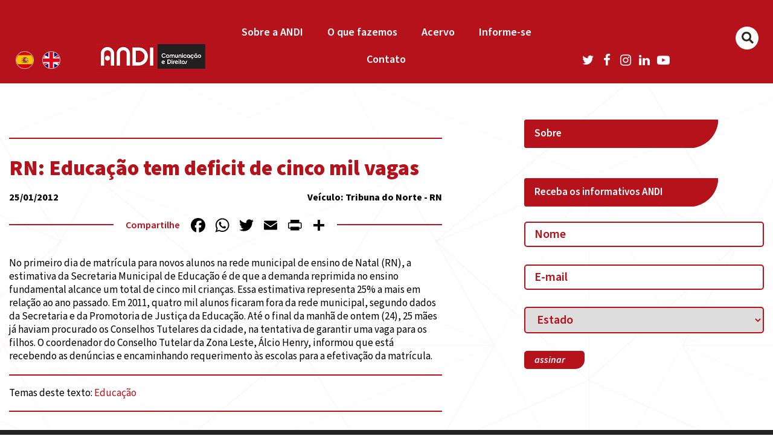

--- FILE ---
content_type: text/html; charset=UTF-8
request_url: https://andi.org.br/infancia_midia/rn-educacao-tem-deficit-de-cinco-mil-vagas/
body_size: 15447
content:
	<!DOCTYPE HTML>
<html lang="pt-BR" xmlns:fb="https://www.facebook.com/2008/fbml" xmlns:addthis="https://www.addthis.com/help/api-spec"  prefix="og: http://ogp.me/ns#">
	<head>
    	<meta charset="UTF-8">
		<meta http-equiv="X-UA-Compatible" content="IE=edge">
		<meta name="facebook-domain-verification" content="ttzrfz3efim5hj1ayuvxc533zsnzuh" />
		<meta name="viewport" content="width=device-width, initial-scale=1, maximum-scale=1, user-scalable=no,  shrink-to-fit=no"><!---->
				<title>RN: Educação tem deficit de cinco mil vagas - ANDI &#8211; Comunicação e Direitos</title>
		 

		<!-- HTML5 Shim1 and Respond.js IE8 support of HTML5 elements and media queries -->
		<!-- WARNING: Respond.js doesn't work if you view the page via file:// -->
		<!--[if lt IE 9]>
		  <script src="https://oss.maxcdn.com/html5shiv/3.7.2/html5shiv.min.js"></script>
		  <script src="https://oss.maxcdn.com/respond/1.4.2/respond.min.js"></script>
		<![endif]-->
		
		<meta name='robots' content='index, follow, max-image-preview:large, max-snippet:-1, max-video-preview:-1' />

	<!-- This site is optimized with the Yoast SEO plugin v26.8 - https://yoast.com/product/yoast-seo-wordpress/ -->
	<title>RN: Educação tem deficit de cinco mil vagas - ANDI - Comunicação e Direitos</title>
	<link rel="canonical" href="https://andi.org.br/infancia_midia/rn-educacao-tem-deficit-de-cinco-mil-vagas/" />
	<meta property="og:locale" content="pt_BR" />
	<meta property="og:type" content="article" />
	<meta property="og:title" content="RN: Educação tem deficit de cinco mil vagas - ANDI - Comunicação e Direitos" />
	<meta property="og:description" content="Número de crianças que ficarão sem vaga nas escolas aumentou 25% em relação a 2011" />
	<meta property="og:url" content="https://andi.org.br/infancia_midia/rn-educacao-tem-deficit-de-cinco-mil-vagas/" />
	<meta property="og:site_name" content="ANDI - Comunicação e Direitos" />
	<meta property="article:publisher" content="https://www.facebook.com/ANDI.ComunicacaoeDireitos" />
	<meta name="twitter:card" content="summary_large_image" />
	<meta name="twitter:site" content="@andicomunicacao" />
	<meta name="twitter:label1" content="Est. tempo de leitura" />
	<meta name="twitter:data1" content="1 minuto" />
	<script type="application/ld+json" class="yoast-schema-graph">{"@context":"https://schema.org","@graph":[{"@type":"WebPage","@id":"https://andi.org.br/infancia_midia/rn-educacao-tem-deficit-de-cinco-mil-vagas/","url":"https://andi.org.br/infancia_midia/rn-educacao-tem-deficit-de-cinco-mil-vagas/","name":"RN: Educação tem deficit de cinco mil vagas - ANDI - Comunicação e Direitos","isPartOf":{"@id":"https://criamente.com/projetos/andi/#website"},"datePublished":"2012-01-25T02:00:00+00:00","breadcrumb":{"@id":"https://andi.org.br/infancia_midia/rn-educacao-tem-deficit-de-cinco-mil-vagas/#breadcrumb"},"inLanguage":"pt-BR","potentialAction":[{"@type":"ReadAction","target":["https://andi.org.br/infancia_midia/rn-educacao-tem-deficit-de-cinco-mil-vagas/"]}]},{"@type":"BreadcrumbList","@id":"https://andi.org.br/infancia_midia/rn-educacao-tem-deficit-de-cinco-mil-vagas/#breadcrumb","itemListElement":[{"@type":"ListItem","position":1,"name":"Início","item":"https://andi.org.br/"},{"@type":"ListItem","position":2,"name":"Infância na Mídia","item":"https://criamente.com/projetos/andi/infancia_midia/"},{"@type":"ListItem","position":3,"name":"RN: Educação tem deficit de cinco mil vagas"}]},{"@type":"WebSite","@id":"https://criamente.com/projetos/andi/#website","url":"https://criamente.com/projetos/andi/","name":"ANDI - Comunicação e Direitos","description":"","publisher":{"@id":"https://criamente.com/projetos/andi/#organization"},"potentialAction":[{"@type":"SearchAction","target":{"@type":"EntryPoint","urlTemplate":"https://criamente.com/projetos/andi/?s={search_term_string}"},"query-input":{"@type":"PropertyValueSpecification","valueRequired":true,"valueName":"search_term_string"}}],"inLanguage":"pt-BR"},{"@type":"Organization","@id":"https://criamente.com/projetos/andi/#organization","name":"ANDI","url":"https://criamente.com/projetos/andi/","logo":{"@type":"ImageObject","inLanguage":"pt-BR","@id":"https://criamente.com/projetos/andi/#/schema/logo/image/","url":"http://andi.org.br/wp-content/uploads/2020/07/logo_andi.png","contentUrl":"http://andi.org.br/wp-content/uploads/2020/07/logo_andi.png","width":350,"height":80,"caption":"ANDI"},"image":{"@id":"https://criamente.com/projetos/andi/#/schema/logo/image/"},"sameAs":["https://www.facebook.com/ANDI.ComunicacaoeDireitos","https://x.com/andicomunicacao","https://www.youtube.com/user/CanalANDI"]}]}</script>
	<!-- / Yoast SEO plugin. -->


<link rel='dns-prefetch' href='//static.addtoany.com' />
<link rel='dns-prefetch' href='//www.googletagmanager.com' />
<link rel="alternate" type="application/rss+xml" title="Feed para ANDI - Comunicação e Direitos &raquo;" href="https://andi.org.br/feed/" />
<link rel="alternate" type="application/rss+xml" title="Feed de comentários para ANDI - Comunicação e Direitos &raquo;" href="https://andi.org.br/comments/feed/" />
<link rel="alternate" title="oEmbed (JSON)" type="application/json+oembed" href="https://andi.org.br/wp-json/oembed/1.0/embed?url=https%3A%2F%2Fandi.org.br%2Finfancia_midia%2Frn-educacao-tem-deficit-de-cinco-mil-vagas%2F" />
<link rel="alternate" title="oEmbed (XML)" type="text/xml+oembed" href="https://andi.org.br/wp-json/oembed/1.0/embed?url=https%3A%2F%2Fandi.org.br%2Finfancia_midia%2Frn-educacao-tem-deficit-de-cinco-mil-vagas%2F&#038;format=xml" />
		<!-- This site uses the Google Analytics by MonsterInsights plugin v9.11.1 - Using Analytics tracking - https://www.monsterinsights.com/ -->
		<!-- Note: MonsterInsights is not currently configured on this site. The site owner needs to authenticate with Google Analytics in the MonsterInsights settings panel. -->
					<!-- No tracking code set -->
				<!-- / Google Analytics by MonsterInsights -->
		<style id='wp-img-auto-sizes-contain-inline-css' type='text/css'>
img:is([sizes=auto i],[sizes^="auto," i]){contain-intrinsic-size:3000px 1500px}
/*# sourceURL=wp-img-auto-sizes-contain-inline-css */
</style>
<style id='wp-emoji-styles-inline-css' type='text/css'>

	img.wp-smiley, img.emoji {
		display: inline !important;
		border: none !important;
		box-shadow: none !important;
		height: 1em !important;
		width: 1em !important;
		margin: 0 0.07em !important;
		vertical-align: -0.1em !important;
		background: none !important;
		padding: 0 !important;
	}
/*# sourceURL=wp-emoji-styles-inline-css */
</style>
<style id='wp-block-library-inline-css' type='text/css'>
:root{--wp-block-synced-color:#7a00df;--wp-block-synced-color--rgb:122,0,223;--wp-bound-block-color:var(--wp-block-synced-color);--wp-editor-canvas-background:#ddd;--wp-admin-theme-color:#007cba;--wp-admin-theme-color--rgb:0,124,186;--wp-admin-theme-color-darker-10:#006ba1;--wp-admin-theme-color-darker-10--rgb:0,107,160.5;--wp-admin-theme-color-darker-20:#005a87;--wp-admin-theme-color-darker-20--rgb:0,90,135;--wp-admin-border-width-focus:2px}@media (min-resolution:192dpi){:root{--wp-admin-border-width-focus:1.5px}}.wp-element-button{cursor:pointer}:root .has-very-light-gray-background-color{background-color:#eee}:root .has-very-dark-gray-background-color{background-color:#313131}:root .has-very-light-gray-color{color:#eee}:root .has-very-dark-gray-color{color:#313131}:root .has-vivid-green-cyan-to-vivid-cyan-blue-gradient-background{background:linear-gradient(135deg,#00d084,#0693e3)}:root .has-purple-crush-gradient-background{background:linear-gradient(135deg,#34e2e4,#4721fb 50%,#ab1dfe)}:root .has-hazy-dawn-gradient-background{background:linear-gradient(135deg,#faaca8,#dad0ec)}:root .has-subdued-olive-gradient-background{background:linear-gradient(135deg,#fafae1,#67a671)}:root .has-atomic-cream-gradient-background{background:linear-gradient(135deg,#fdd79a,#004a59)}:root .has-nightshade-gradient-background{background:linear-gradient(135deg,#330968,#31cdcf)}:root .has-midnight-gradient-background{background:linear-gradient(135deg,#020381,#2874fc)}:root{--wp--preset--font-size--normal:16px;--wp--preset--font-size--huge:42px}.has-regular-font-size{font-size:1em}.has-larger-font-size{font-size:2.625em}.has-normal-font-size{font-size:var(--wp--preset--font-size--normal)}.has-huge-font-size{font-size:var(--wp--preset--font-size--huge)}.has-text-align-center{text-align:center}.has-text-align-left{text-align:left}.has-text-align-right{text-align:right}.has-fit-text{white-space:nowrap!important}#end-resizable-editor-section{display:none}.aligncenter{clear:both}.items-justified-left{justify-content:flex-start}.items-justified-center{justify-content:center}.items-justified-right{justify-content:flex-end}.items-justified-space-between{justify-content:space-between}.screen-reader-text{border:0;clip-path:inset(50%);height:1px;margin:-1px;overflow:hidden;padding:0;position:absolute;width:1px;word-wrap:normal!important}.screen-reader-text:focus{background-color:#ddd;clip-path:none;color:#444;display:block;font-size:1em;height:auto;left:5px;line-height:normal;padding:15px 23px 14px;text-decoration:none;top:5px;width:auto;z-index:100000}html :where(.has-border-color){border-style:solid}html :where([style*=border-top-color]){border-top-style:solid}html :where([style*=border-right-color]){border-right-style:solid}html :where([style*=border-bottom-color]){border-bottom-style:solid}html :where([style*=border-left-color]){border-left-style:solid}html :where([style*=border-width]){border-style:solid}html :where([style*=border-top-width]){border-top-style:solid}html :where([style*=border-right-width]){border-right-style:solid}html :where([style*=border-bottom-width]){border-bottom-style:solid}html :where([style*=border-left-width]){border-left-style:solid}html :where(img[class*=wp-image-]){height:auto;max-width:100%}:where(figure){margin:0 0 1em}html :where(.is-position-sticky){--wp-admin--admin-bar--position-offset:var(--wp-admin--admin-bar--height,0px)}@media screen and (max-width:600px){html :where(.is-position-sticky){--wp-admin--admin-bar--position-offset:0px}}

/*# sourceURL=wp-block-library-inline-css */
</style><style id='global-styles-inline-css' type='text/css'>
:root{--wp--preset--aspect-ratio--square: 1;--wp--preset--aspect-ratio--4-3: 4/3;--wp--preset--aspect-ratio--3-4: 3/4;--wp--preset--aspect-ratio--3-2: 3/2;--wp--preset--aspect-ratio--2-3: 2/3;--wp--preset--aspect-ratio--16-9: 16/9;--wp--preset--aspect-ratio--9-16: 9/16;--wp--preset--color--black: #000000;--wp--preset--color--cyan-bluish-gray: #abb8c3;--wp--preset--color--white: #ffffff;--wp--preset--color--pale-pink: #f78da7;--wp--preset--color--vivid-red: #cf2e2e;--wp--preset--color--luminous-vivid-orange: #ff6900;--wp--preset--color--luminous-vivid-amber: #fcb900;--wp--preset--color--light-green-cyan: #7bdcb5;--wp--preset--color--vivid-green-cyan: #00d084;--wp--preset--color--pale-cyan-blue: #8ed1fc;--wp--preset--color--vivid-cyan-blue: #0693e3;--wp--preset--color--vivid-purple: #9b51e0;--wp--preset--gradient--vivid-cyan-blue-to-vivid-purple: linear-gradient(135deg,rgb(6,147,227) 0%,rgb(155,81,224) 100%);--wp--preset--gradient--light-green-cyan-to-vivid-green-cyan: linear-gradient(135deg,rgb(122,220,180) 0%,rgb(0,208,130) 100%);--wp--preset--gradient--luminous-vivid-amber-to-luminous-vivid-orange: linear-gradient(135deg,rgb(252,185,0) 0%,rgb(255,105,0) 100%);--wp--preset--gradient--luminous-vivid-orange-to-vivid-red: linear-gradient(135deg,rgb(255,105,0) 0%,rgb(207,46,46) 100%);--wp--preset--gradient--very-light-gray-to-cyan-bluish-gray: linear-gradient(135deg,rgb(238,238,238) 0%,rgb(169,184,195) 100%);--wp--preset--gradient--cool-to-warm-spectrum: linear-gradient(135deg,rgb(74,234,220) 0%,rgb(151,120,209) 20%,rgb(207,42,186) 40%,rgb(238,44,130) 60%,rgb(251,105,98) 80%,rgb(254,248,76) 100%);--wp--preset--gradient--blush-light-purple: linear-gradient(135deg,rgb(255,206,236) 0%,rgb(152,150,240) 100%);--wp--preset--gradient--blush-bordeaux: linear-gradient(135deg,rgb(254,205,165) 0%,rgb(254,45,45) 50%,rgb(107,0,62) 100%);--wp--preset--gradient--luminous-dusk: linear-gradient(135deg,rgb(255,203,112) 0%,rgb(199,81,192) 50%,rgb(65,88,208) 100%);--wp--preset--gradient--pale-ocean: linear-gradient(135deg,rgb(255,245,203) 0%,rgb(182,227,212) 50%,rgb(51,167,181) 100%);--wp--preset--gradient--electric-grass: linear-gradient(135deg,rgb(202,248,128) 0%,rgb(113,206,126) 100%);--wp--preset--gradient--midnight: linear-gradient(135deg,rgb(2,3,129) 0%,rgb(40,116,252) 100%);--wp--preset--font-size--small: 13px;--wp--preset--font-size--medium: 20px;--wp--preset--font-size--large: 36px;--wp--preset--font-size--x-large: 42px;--wp--preset--spacing--20: 0.44rem;--wp--preset--spacing--30: 0.67rem;--wp--preset--spacing--40: 1rem;--wp--preset--spacing--50: 1.5rem;--wp--preset--spacing--60: 2.25rem;--wp--preset--spacing--70: 3.38rem;--wp--preset--spacing--80: 5.06rem;--wp--preset--shadow--natural: 6px 6px 9px rgba(0, 0, 0, 0.2);--wp--preset--shadow--deep: 12px 12px 50px rgba(0, 0, 0, 0.4);--wp--preset--shadow--sharp: 6px 6px 0px rgba(0, 0, 0, 0.2);--wp--preset--shadow--outlined: 6px 6px 0px -3px rgb(255, 255, 255), 6px 6px rgb(0, 0, 0);--wp--preset--shadow--crisp: 6px 6px 0px rgb(0, 0, 0);}:where(.is-layout-flex){gap: 0.5em;}:where(.is-layout-grid){gap: 0.5em;}body .is-layout-flex{display: flex;}.is-layout-flex{flex-wrap: wrap;align-items: center;}.is-layout-flex > :is(*, div){margin: 0;}body .is-layout-grid{display: grid;}.is-layout-grid > :is(*, div){margin: 0;}:where(.wp-block-columns.is-layout-flex){gap: 2em;}:where(.wp-block-columns.is-layout-grid){gap: 2em;}:where(.wp-block-post-template.is-layout-flex){gap: 1.25em;}:where(.wp-block-post-template.is-layout-grid){gap: 1.25em;}.has-black-color{color: var(--wp--preset--color--black) !important;}.has-cyan-bluish-gray-color{color: var(--wp--preset--color--cyan-bluish-gray) !important;}.has-white-color{color: var(--wp--preset--color--white) !important;}.has-pale-pink-color{color: var(--wp--preset--color--pale-pink) !important;}.has-vivid-red-color{color: var(--wp--preset--color--vivid-red) !important;}.has-luminous-vivid-orange-color{color: var(--wp--preset--color--luminous-vivid-orange) !important;}.has-luminous-vivid-amber-color{color: var(--wp--preset--color--luminous-vivid-amber) !important;}.has-light-green-cyan-color{color: var(--wp--preset--color--light-green-cyan) !important;}.has-vivid-green-cyan-color{color: var(--wp--preset--color--vivid-green-cyan) !important;}.has-pale-cyan-blue-color{color: var(--wp--preset--color--pale-cyan-blue) !important;}.has-vivid-cyan-blue-color{color: var(--wp--preset--color--vivid-cyan-blue) !important;}.has-vivid-purple-color{color: var(--wp--preset--color--vivid-purple) !important;}.has-black-background-color{background-color: var(--wp--preset--color--black) !important;}.has-cyan-bluish-gray-background-color{background-color: var(--wp--preset--color--cyan-bluish-gray) !important;}.has-white-background-color{background-color: var(--wp--preset--color--white) !important;}.has-pale-pink-background-color{background-color: var(--wp--preset--color--pale-pink) !important;}.has-vivid-red-background-color{background-color: var(--wp--preset--color--vivid-red) !important;}.has-luminous-vivid-orange-background-color{background-color: var(--wp--preset--color--luminous-vivid-orange) !important;}.has-luminous-vivid-amber-background-color{background-color: var(--wp--preset--color--luminous-vivid-amber) !important;}.has-light-green-cyan-background-color{background-color: var(--wp--preset--color--light-green-cyan) !important;}.has-vivid-green-cyan-background-color{background-color: var(--wp--preset--color--vivid-green-cyan) !important;}.has-pale-cyan-blue-background-color{background-color: var(--wp--preset--color--pale-cyan-blue) !important;}.has-vivid-cyan-blue-background-color{background-color: var(--wp--preset--color--vivid-cyan-blue) !important;}.has-vivid-purple-background-color{background-color: var(--wp--preset--color--vivid-purple) !important;}.has-black-border-color{border-color: var(--wp--preset--color--black) !important;}.has-cyan-bluish-gray-border-color{border-color: var(--wp--preset--color--cyan-bluish-gray) !important;}.has-white-border-color{border-color: var(--wp--preset--color--white) !important;}.has-pale-pink-border-color{border-color: var(--wp--preset--color--pale-pink) !important;}.has-vivid-red-border-color{border-color: var(--wp--preset--color--vivid-red) !important;}.has-luminous-vivid-orange-border-color{border-color: var(--wp--preset--color--luminous-vivid-orange) !important;}.has-luminous-vivid-amber-border-color{border-color: var(--wp--preset--color--luminous-vivid-amber) !important;}.has-light-green-cyan-border-color{border-color: var(--wp--preset--color--light-green-cyan) !important;}.has-vivid-green-cyan-border-color{border-color: var(--wp--preset--color--vivid-green-cyan) !important;}.has-pale-cyan-blue-border-color{border-color: var(--wp--preset--color--pale-cyan-blue) !important;}.has-vivid-cyan-blue-border-color{border-color: var(--wp--preset--color--vivid-cyan-blue) !important;}.has-vivid-purple-border-color{border-color: var(--wp--preset--color--vivid-purple) !important;}.has-vivid-cyan-blue-to-vivid-purple-gradient-background{background: var(--wp--preset--gradient--vivid-cyan-blue-to-vivid-purple) !important;}.has-light-green-cyan-to-vivid-green-cyan-gradient-background{background: var(--wp--preset--gradient--light-green-cyan-to-vivid-green-cyan) !important;}.has-luminous-vivid-amber-to-luminous-vivid-orange-gradient-background{background: var(--wp--preset--gradient--luminous-vivid-amber-to-luminous-vivid-orange) !important;}.has-luminous-vivid-orange-to-vivid-red-gradient-background{background: var(--wp--preset--gradient--luminous-vivid-orange-to-vivid-red) !important;}.has-very-light-gray-to-cyan-bluish-gray-gradient-background{background: var(--wp--preset--gradient--very-light-gray-to-cyan-bluish-gray) !important;}.has-cool-to-warm-spectrum-gradient-background{background: var(--wp--preset--gradient--cool-to-warm-spectrum) !important;}.has-blush-light-purple-gradient-background{background: var(--wp--preset--gradient--blush-light-purple) !important;}.has-blush-bordeaux-gradient-background{background: var(--wp--preset--gradient--blush-bordeaux) !important;}.has-luminous-dusk-gradient-background{background: var(--wp--preset--gradient--luminous-dusk) !important;}.has-pale-ocean-gradient-background{background: var(--wp--preset--gradient--pale-ocean) !important;}.has-electric-grass-gradient-background{background: var(--wp--preset--gradient--electric-grass) !important;}.has-midnight-gradient-background{background: var(--wp--preset--gradient--midnight) !important;}.has-small-font-size{font-size: var(--wp--preset--font-size--small) !important;}.has-medium-font-size{font-size: var(--wp--preset--font-size--medium) !important;}.has-large-font-size{font-size: var(--wp--preset--font-size--large) !important;}.has-x-large-font-size{font-size: var(--wp--preset--font-size--x-large) !important;}
/*# sourceURL=global-styles-inline-css */
</style>

<style id='classic-theme-styles-inline-css' type='text/css'>
/*! This file is auto-generated */
.wp-block-button__link{color:#fff;background-color:#32373c;border-radius:9999px;box-shadow:none;text-decoration:none;padding:calc(.667em + 2px) calc(1.333em + 2px);font-size:1.125em}.wp-block-file__button{background:#32373c;color:#fff;text-decoration:none}
/*# sourceURL=/wp-includes/css/classic-themes.min.css */
</style>
<link rel='stylesheet' id='ap-front-css' href='https://andi.org.br/wp-content/plugins/alphabetic-pagination/css/front-style.css?ver=1769895871' type='text/css' media='all' />
<link rel='stylesheet' id='ap-mobile-css' href='https://andi.org.br/wp-content/plugins/alphabetic-pagination/css/mobile.css?ver=1769895871' type='text/css' media='all' />
<link rel='stylesheet' id='contact-form-7-css' href='https://andi.org.br/wp-content/plugins/contact-form-7/includes/css/styles.css?ver=6.1.4' type='text/css' media='all' />
<link rel='stylesheet' id='searchandfilter-css' href='https://andi.org.br/wp-content/plugins/search-filter/style.css?ver=1' type='text/css' media='all' />
<link rel='stylesheet' id='addthis_all_pages-css' href='https://andi.org.br/wp-content/plugins/addthis/frontend/build/addthis_wordpress_public.min.css?ver=6.9' type='text/css' media='all' />
<link rel='stylesheet' id='addtoany-css' href='https://andi.org.br/wp-content/plugins/add-to-any/addtoany.min.css?ver=1.16' type='text/css' media='all' />
<script type="text/javascript" id="addtoany-core-js-before">
/* <![CDATA[ */
window.a2a_config=window.a2a_config||{};a2a_config.callbacks=[];a2a_config.overlays=[];a2a_config.templates={};a2a_localize = {
	Share: "Share",
	Save: "Save",
	Subscribe: "Subscribe",
	Email: "Email",
	Bookmark: "Bookmark",
	ShowAll: "Show all",
	ShowLess: "Show less",
	FindServices: "Find service(s)",
	FindAnyServiceToAddTo: "Instantly find any service to add to",
	PoweredBy: "Powered by",
	ShareViaEmail: "Share via email",
	SubscribeViaEmail: "Subscribe via email",
	BookmarkInYourBrowser: "Bookmark in your browser",
	BookmarkInstructions: "Press Ctrl+D or \u2318+D to bookmark this page",
	AddToYourFavorites: "Add to your favorites",
	SendFromWebOrProgram: "Send from any email address or email program",
	EmailProgram: "Email program",
	More: "More&#8230;",
	ThanksForSharing: "Thanks for sharing!",
	ThanksForFollowing: "Thanks for following!"
};

a2a_config.icon_color="transparent,#000000";

//# sourceURL=addtoany-core-js-before
/* ]]> */
</script>
<script type="text/javascript" defer src="https://static.addtoany.com/menu/page.js" id="addtoany-core-js"></script>
<script type="text/javascript" src="https://andi.org.br/wp-includes/js/jquery/jquery.min.js?ver=3.7.1" id="jquery-core-js"></script>
<script type="text/javascript" src="https://andi.org.br/wp-includes/js/jquery/jquery-migrate.min.js?ver=3.4.1" id="jquery-migrate-js"></script>
<script type="text/javascript" defer src="https://andi.org.br/wp-content/plugins/add-to-any/addtoany.min.js?ver=1.1" id="addtoany-jquery-js"></script>
<script type="text/javascript" id="ap-front-js-extra">
/* <![CDATA[ */
var ap_object = {"ap_pro":"false","reset_theme":"dark","page_id":"9959","ap_lang":"english","ap_disable":"1"};
//# sourceURL=ap-front-js-extra
/* ]]> */
</script>
<script type="text/javascript" src="https://andi.org.br/wp-content/plugins/alphabetic-pagination/js/scripts.js?ver=6.9" id="ap-front-js"></script>
<script type="text/javascript" id="ap-front-js-after">
/* <![CDATA[ */

			jQuery(document).ready(function($) {
			    
			setTimeout(function(){	
			//console.log(".ap_pagination");
			if($(".ap_pagination").length){
			$(".ap_pagination").eq(0).show();
			} }, 1000);
			
			});
			
//# sourceURL=ap-front-js-after
/* ]]> */
</script>
<script type="text/javascript" src="https://andi.org.br/wp-content/plugins/alphabetic-pagination/js/jquery.blockUI.js?ver=6.9" id="jquery.blockUI-js"></script>
<link rel="https://api.w.org/" href="https://andi.org.br/wp-json/" /><link rel="alternate" title="JSON" type="application/json" href="https://andi.org.br/wp-json/wp/v2/clipping/9959" /><link rel="EditURI" type="application/rsd+xml" title="RSD" href="https://andi.org.br/xmlrpc.php?rsd" />
<meta name="generator" content="WordPress 6.9" />
<link rel='shortlink' href='https://andi.org.br/?p=9959' />
<meta name="generator" content="Site Kit by Google 1.171.0" /><link rel="icon" href="https://andi.org.br/wp-content/uploads/2021/07/andi.org.br-cropped-andi.org_.br-icon-andi-150x150.png" sizes="32x32" />
<link rel="icon" href="https://andi.org.br/wp-content/uploads/2021/07/andi.org.br-cropped-andi.org_.br-icon-andi-300x300.png" sizes="192x192" />
<link rel="apple-touch-icon" href="https://andi.org.br/wp-content/uploads/2021/07/andi.org.br-cropped-andi.org_.br-icon-andi-300x300.png" />
<meta name="msapplication-TileImage" content="https://andi.org.br/wp-content/uploads/2021/07/andi.org.br-cropped-andi.org_.br-icon-andi-300x300.png" />
		<style type="text/css" id="wp-custom-css">
			.inv-recaptcha-holder {
    visibility: hidden !important;
}
.grecaptcha-badge {
    visibility: hidden !important;
}
.page-id-12081 .conteudo-lp .titulo-subtitulo-quadrado p{
	display: none;
}

.topors{
    padding-right: 12px;
}

.tema-agenda{
    margin: 14px 0 0 27px;
	width: fit-content;
    font-weight: 500;
    color: #000!important;
}

.red_agenda{
  padding-right: 7px;
    font-weight: 500;
    color: #b5121b;
    padding-right: 16px;

 
}
.LinkProjHome a{

    font-style: normal;
    font-weight: 600;
    font-size: 24px;
    line-height: 30px;
    color: #FFFFFF;
    
}
.LinkProjHome:hover{

   opacity:1;
	background:#2B2523;
    color: #FFFFFF;
    
}


@media (min-width: 1024px){

.topo-menu .container{max-width:100% !important}

.menu-princ ul li {
    
    width: calc(19% - 13.9px)!important;
    margin: 0 auto!important;
   
    font-size: 16px!important;
  
}
	.menu-princ ul li li{width:100% !Important;}
}		</style>
				
		<link rel="stylesheet" href="https://cdnjs.cloudflare.com/ajax/libs/malihu-custom-scrollbar-plugin/3.1.5/jquery.mCustomScrollbar.min.css">
		<!--[if (lt IE 9)]><script src="https://cdnjs.cloudflare.com/ajax/libs/tiny-slider/2.9.2/min/tiny-slider.helper.ie8.js"></script><![endif]-->
		
		<!-- <link href="https://andi.org.br/wp-content/themes/andi-v2/style.css" rel="stylesheet" media="screen" type="text/css"> -->
		<link href="https://cdn.jsdelivr.net/npm/source-sans-pro@3.6.0/source-sans-pro.min.css" rel="stylesheet">
		<link rel="stylesheet" href="https://andi.org.br/wp-content/themes/andi-v2/app/dist/styles/styles.min.css	">
		<link rel="stylesheet" href="https://andi.org.br/wp-content/themes/andi-v2/pzassets/css/style_principal.css">
		
		<style type="text/css">

			.removebefore:before{display:none !Important;}
		/*-------------------------------------------------------------------------------------------*/

		/*-------------------------------------------------------------------------------------------*/
		</style>
		<!-- Global site tag (gtag.js) - Google Analytics -->
		<script async src="https://www.googletagmanager.com/gtag/js?id=G-RRXM5RBFD9"></script>
		<script>
		  window.dataLayer = window.dataLayer || [];
		  function gtag(){dataLayer.push(arguments);}
		  gtag('js', new Date());

		  gtag('config', 'G-RRXM5RBFD9');
		  gtag('config', 'AW-11072885344');
		</script>
		<!-- Meta Pixel Code -->
<script>
!function(f,b,e,v,n,t,s)
{if(f.fbq)return;n=f.fbq=function(){n.callMethod?
n.callMethod.apply(n,arguments):n.queue.push(arguments)};
if(!f._fbq)f._fbq=n;n.push=n;n.loaded=!0;n.version='2.0';
n.queue=[];t=b.createElement(e);t.async=!0;
t.src=v;s=b.getElementsByTagName(e)[0];
s.parentNode.insertBefore(t,s)}(window, document,'script',
'https://connect.facebook.net/en_US/fbevents.js');
fbq('init', '3505587493028352');
fbq('track', 'PageView');
</script>
<noscript><img height="1" width="1" style="display:none"
src="https://www.facebook.com/tr?id=3505587493028352&ev=PageView&noscript=1"
/></noscript>
<!-- End Meta Pixel Code -->
	</head>

<body class="wp-singular clipping-template-default single single-clipping postid-9959 wp-embed-responsive wp-theme-andi-v2 andiv2">
	<!--HEADER-->
	<div id="wrapper2">
		<div class="header-wrapper">
            <div class="topo_header">
				<div class="container">
					<div class="row">
						<div class="col bandeiras notablet">
									<a href="https://andi.org.br/acerca-de-andi/" class="esp"><img src="https://andi.org.br/wp-content/themes/andi-v2/gulp/src/images/bt_espanhol.png" alt=""></a>
									<a href="https://andi.org.br/about-andi/" class="ing"><img src="https://andi.org.br/wp-content/themes/andi-v2/gulp/src/images/bt_ingles.png" alt=""></a>
								</div>
									
						
						<div class="col-8 col-md-7 topo-menu-2">
							<a href="https://andi.org.br" class="logo"><img src="https://andi.org.br/wp-content/themes/andi-v2/gulp/src/images/logo_andi.png" alt=""/></a>
							
							
							<div class="menu">
								<nav class="navbar navbar-dark bg-light">
									<div class="menu-princ">
										<div class="menu-menu-novo-prin-container"><ul id="menu-menu-novo-prin" class="topo-menu01 nav navbar-nav mr-auto"><li id="menu-item-16749" class="menu-item menu-item-type-post_type menu-item-object-page menu-item-has-children menu-item-16749"><a href="https://andi.org.br/sobre/">Sobre a ANDI</a>
<ul class="sub-menu">
	<li id="menu-item-16910" class="menu-item menu-item-type-custom menu-item-object-custom menu-item-16910"><a href="http://andi.org.br/sobre/?soa=1">História</a></li>
	<li id="menu-item-16911" class="menu-item menu-item-type-custom menu-item-object-custom menu-item-16911"><a href="http://andi.org.br/sobre/?soa=3">Estratégias</a></li>
	<li id="menu-item-16912" class="menu-item menu-item-type-custom menu-item-object-custom menu-item-16912"><a href="http://andi.org.br/sobre/?soa=4">Áreas de Atuação</a></li>
	<li id="menu-item-16913" class="menu-item menu-item-type-custom menu-item-object-custom menu-item-16913"><a href="http://andi.org.br/sobre/?soa=2">Transparência</a></li>
	<li id="menu-item-16914" class="menu-item menu-item-type-custom menu-item-object-custom menu-item-16914"><a href="http://andi.org.br/sobre/?soa=5">Equipe</a></li>
	<li id="menu-item-16915" class="menu-item menu-item-type-custom menu-item-object-custom menu-item-16915"><a href="http://andi.org.br/sobre/?soa=6">Conselho</a></li>
	<li id="menu-item-16916" class="menu-item menu-item-type-custom menu-item-object-custom menu-item-16916"><a href="https://andi.org.br/sobre/trabalhe-conosco/">Trabalhe Conosco</a></li>
</ul>
</li>
<li id="menu-item-16750" class="menu-item menu-item-type-custom menu-item-object-custom menu-item-has-children menu-item-16750"><a href="http://andi.org.br/sobre/?soa=4">O que fazemos</a>
<ul class="sub-menu">
	<li id="menu-item-16817" class="menu-item menu-item-type-custom menu-item-object-custom menu-item-has-children menu-item-16817"><a href="https://andi.org.br/sobre/?soa=4">Áreas de Atuação</a>
	<ul class="sub-menu">
		<li id="menu-item-16820" class="menu-item menu-item-type-custom menu-item-object-custom menu-item-16820"><a href="https://andi.org.br/infancia-e-adolescencia/">Infância e Adolescência</a></li>
		<li id="menu-item-16821" class="menu-item menu-item-type-custom menu-item-object-custom menu-item-16821"><a href="https://andi.org.br/desenvolvimento-inclusivo-e-sustentavel/">Desenvolvimento Inclusivo e Sustentável</a></li>
		<li id="menu-item-16822" class="menu-item menu-item-type-custom menu-item-object-custom menu-item-16822"><a href="https://andi.org.br/politicas-de-comunicacao/">Políticas de Comunicação</a></li>
	</ul>
</li>
	<li id="menu-item-16818" class="menu-item menu-item-type-custom menu-item-object-custom menu-item-has-children menu-item-16818"><a href="https://andi.org.br/projetos/">Projetos</a>
	<ul class="sub-menu">
		<li id="menu-item-17023" class="menu-item menu-item-type-post_type menu-item-object-page menu-item-17023"><a href="https://andi.org.br/historico-de-projetos/">Histórico de Projetos</a></li>
	</ul>
</li>
	<li id="menu-item-16819" class="menu-item menu-item-type-custom menu-item-object-custom menu-item-16819"><a href="https://andi.org.br/redes-e-coalizoes/">Redes e Coalizões</a></li>
</ul>
</li>
<li id="menu-item-16751" class="menu-item menu-item-type-custom menu-item-object-custom menu-item-has-children menu-item-16751"><a href="http://andi.org.br/publicacoes">Acervo</a>
<ul class="sub-menu">
	<li id="menu-item-16823" class="menu-item menu-item-type-custom menu-item-object-custom menu-item-16823"><a href="http://andi.org.br/publicacoes">Publicações</a></li>
	<li id="menu-item-16824" class="menu-item menu-item-type-custom menu-item-object-custom menu-item-16824"><a href="http://andi.org.br/dicasparacobertura/">Dicas de Cobertura</a></li>
	<li id="menu-item-16825" class="menu-item menu-item-type-custom menu-item-object-custom menu-item-16825"><a href="http://andi.org.br/glossario/?ap=a">Glossário</a></li>
	<li id="menu-item-16826" class="menu-item menu-item-type-custom menu-item-object-custom menu-item-16826"><a href="http://andi.org.br/legislacao">Legislação</a></li>
</ul>
</li>
<li id="menu-item-16752" class="menu-item menu-item-type-custom menu-item-object-custom menu-item-has-children menu-item-16752"><a href="https://andi.org.br/noticias/">Informe-se</a>
<ul class="sub-menu">
	<li id="menu-item-16827" class="menu-item menu-item-type-post_type menu-item-object-page menu-item-16827"><a href="https://andi.org.br/noticias/">Notícias</a></li>
	<li id="menu-item-16828" class="menu-item menu-item-type-custom menu-item-object-custom menu-item-16828"><a href="https://andi.org.br/infancia_midia/">Infância na Mídia</a></li>
	<li id="menu-item-16829" class="menu-item menu-item-type-custom menu-item-object-custom menu-item-16829"><a href="https://andi.org.br/agenda/">Agenda</a></li>
	<li id="menu-item-16830" class="menu-item menu-item-type-custom menu-item-object-custom menu-item-16830"><a href="https://andi.org.br/imprensa/">Imprensa</a></li>
</ul>
</li>
<li id="menu-item-16753" class="menu-item menu-item-type-custom menu-item-object-custom menu-item-16753"><a href="https://andi.org.br/contato/">Contato</a></li>
</ul></div>									</div>
								</nav>
                            </div>
							
							
							<div class="col topors notablet">
								<a href="https://twitter.com/andi_direitos" target="blank_" class="trs"><i class="fa fa-twitter" aria-hidden="true"></i></a>
									<a href="https://www.facebook.com/andi.direitos/" target="blank_" class="trs"><i class="fa fa-facebook" aria-hidden="true"></i></a>
									<a href="https://www.instagram.com/andi_direitos/" target="blank_" class="trs"><i class="fa fa-instagram" aria-hidden="true"></i></a>
									<a href="https://www.linkedin.com/company/andi-org" target="blank_" class="trs"><i class="fa fa-linkedin" aria-hidden="true"></i></a>
									<a href="https://www.youtube.com/@andi_direitos" target="blank_" class="trs"><i class="fa fa-youtube-play" aria-hidden="true"></i></a>
								</div>
							
							
						</div> 


						<div class="col-auto col-md-3 topologo2">
							<div class="row justify-content-center align-items-center">
								
								
								<div class="col tablet">
									<div class="menu-mobi">
										<nav class="navbar">
											<button class="navbar-toggler" type="button" id="sidebarCollapse" aria-expanded="false" aria-label="Toggle navigation">
												<!--<span class="navbar-toggler-icon"></span>-->
												<i class="fa fa-bars" aria-hidden="true"></i>
												<!--<span class="legendabt">MENU</span>-->
												<!--<span class="oi oi-menu" title="icon menu" aria-hidden="true"></span>-->
											</button>
										</nav>
									</div>
								</div>
							</div>
						</div>
					</div>
				</div>
			</div>
			
			<div class="topo-menu">
            					
				
				<!--MODAL DE BUSCA-->
				
						<div id="search-3" class="widget widget_search"><form role="search" method="get" id="searchform" action="https://andi.org.br/">
	<div class="form-group has-feedback has-feedback-right input-group">
		<label class="screen-reader-text" for="s">Buscar</label>
		<input type="text" class="form-control" placeholder="Buscar" aria-label="Buscar" aria-describedby="basic-addon2" name="s" id="s">
		<div class="input-group-append">
			<button class="btn btn-outline-secondary" type="submit"><i class="fa fa-search" aria-hidden="true"></i></button>
		</div>
	</div>
</form></div>				
				
            </div><!--topo-menu-->
				
		</div><!--header-wrapper-->
		
		<!-- Sidebar  -->
        <nav id="sidebar" class="">
			<div class="row align-items-center">
				<div class="col-12">
					<div id="dismiss">
						<i class="fa fa-times"></i>
						<!--<span class="oi oi-x"></span>-->
					</div>

					<div class="sidebar-header">
						<img class="logo1" src="https://andi.org.br/wp-content/themes/andi-v2/gulp/src/images/logo_andi.png" width="" height="83" alt=""/> <div class="col bandeiras tablet">
									<a href="https://andi.org.br/acerca-de-andi/" class="esp"><img src="https://andi.org.br/wp-content/themes/andi-v2/gulp/src/images/bt_espanhol.png" alt=""></a>
									<a href="https://andi.org.br/about-andi/" class="ing"><img src="https://andi.org.br/wp-content/themes/andi-v2/gulp/src/images/bt_ingles.png" alt=""></a>
								</div>
					</div>
				</div>

				<div class="col-12">
					<div class="menu-menu-novo-prin-container"><ul id="menu-menu-novo-prin-1" class="topo-menu-3"><li class="menu-item menu-item-type-post_type menu-item-object-page menu-item-has-children menu-item-16749"><a href="https://andi.org.br/sobre/">Sobre a ANDI</a><span class="arrow"><i class="fa fa-chevron-down" aria-hidden="true"></i></span>
<ul class="sub-menu">
	<li class="menu-item menu-item-type-custom menu-item-object-custom menu-item-16910"><a href="http://andi.org.br/sobre/?soa=1">História</a></li>
	<li class="menu-item menu-item-type-custom menu-item-object-custom menu-item-16911"><a href="http://andi.org.br/sobre/?soa=3">Estratégias</a></li>
	<li class="menu-item menu-item-type-custom menu-item-object-custom menu-item-16912"><a href="http://andi.org.br/sobre/?soa=4">Áreas de Atuação</a></li>
	<li class="menu-item menu-item-type-custom menu-item-object-custom menu-item-16913"><a href="http://andi.org.br/sobre/?soa=2">Transparência</a></li>
	<li class="menu-item menu-item-type-custom menu-item-object-custom menu-item-16914"><a href="http://andi.org.br/sobre/?soa=5">Equipe</a></li>
	<li class="menu-item menu-item-type-custom menu-item-object-custom menu-item-16915"><a href="http://andi.org.br/sobre/?soa=6">Conselho</a></li>
	<li class="menu-item menu-item-type-custom menu-item-object-custom menu-item-16916"><a href="https://andi.org.br/sobre/trabalhe-conosco/">Trabalhe Conosco</a></li>
</ul>
</li>
<li class="menu-item menu-item-type-custom menu-item-object-custom menu-item-has-children menu-item-16750"><a href="http://andi.org.br/sobre/?soa=4">O que fazemos</a><span class="arrow"><i class="fa fa-chevron-down" aria-hidden="true"></i></span>
<ul class="sub-menu">
	<li class="menu-item menu-item-type-custom menu-item-object-custom menu-item-has-children menu-item-16817"><a href="https://andi.org.br/sobre/?soa=4">Áreas de Atuação</a>
	<ul class="sub-menu">
		<li class="menu-item menu-item-type-custom menu-item-object-custom menu-item-16820"><a href="https://andi.org.br/infancia-e-adolescencia/">Infância e Adolescência</a></li>
		<li class="menu-item menu-item-type-custom menu-item-object-custom menu-item-16821"><a href="https://andi.org.br/desenvolvimento-inclusivo-e-sustentavel/">Desenvolvimento Inclusivo e Sustentável</a></li>
		<li class="menu-item menu-item-type-custom menu-item-object-custom menu-item-16822"><a href="https://andi.org.br/politicas-de-comunicacao/">Políticas de Comunicação</a></li>
	</ul>
</li>
	<li class="menu-item menu-item-type-custom menu-item-object-custom menu-item-has-children menu-item-16818"><a href="https://andi.org.br/projetos/">Projetos</a>
	<ul class="sub-menu">
		<li class="menu-item menu-item-type-post_type menu-item-object-page menu-item-17023"><a href="https://andi.org.br/historico-de-projetos/">Histórico de Projetos</a></li>
	</ul>
</li>
	<li class="menu-item menu-item-type-custom menu-item-object-custom menu-item-16819"><a href="https://andi.org.br/redes-e-coalizoes/">Redes e Coalizões</a></li>
</ul>
</li>
<li class="menu-item menu-item-type-custom menu-item-object-custom menu-item-has-children menu-item-16751"><a href="http://andi.org.br/publicacoes">Acervo</a><span class="arrow"><i class="fa fa-chevron-down" aria-hidden="true"></i></span>
<ul class="sub-menu">
	<li class="menu-item menu-item-type-custom menu-item-object-custom menu-item-16823"><a href="http://andi.org.br/publicacoes">Publicações</a></li>
	<li class="menu-item menu-item-type-custom menu-item-object-custom menu-item-16824"><a href="http://andi.org.br/dicasparacobertura/">Dicas de Cobertura</a></li>
	<li class="menu-item menu-item-type-custom menu-item-object-custom menu-item-16825"><a href="http://andi.org.br/glossario/?ap=a">Glossário</a></li>
	<li class="menu-item menu-item-type-custom menu-item-object-custom menu-item-16826"><a href="http://andi.org.br/legislacao">Legislação</a></li>
</ul>
</li>
<li class="menu-item menu-item-type-custom menu-item-object-custom menu-item-has-children menu-item-16752"><a href="https://andi.org.br/noticias/">Informe-se</a><span class="arrow"><i class="fa fa-chevron-down" aria-hidden="true"></i></span>
<ul class="sub-menu">
	<li class="menu-item menu-item-type-post_type menu-item-object-page menu-item-16827"><a href="https://andi.org.br/noticias/">Notícias</a></li>
	<li class="menu-item menu-item-type-custom menu-item-object-custom menu-item-16828"><a href="https://andi.org.br/infancia_midia/">Infância na Mídia</a></li>
	<li class="menu-item menu-item-type-custom menu-item-object-custom menu-item-16829"><a href="https://andi.org.br/agenda/">Agenda</a></li>
	<li class="menu-item menu-item-type-custom menu-item-object-custom menu-item-16830"><a href="https://andi.org.br/imprensa/">Imprensa</a></li>
</ul>
</li>
<li class="menu-item menu-item-type-custom menu-item-object-custom menu-item-16753"><a href="https://andi.org.br/contato/">Contato</a></li>
</ul></div>				</div>
				<!--RS-->
				<div class="col-12 topors">
						<a href="https://twitter.com/andi_direitos" target="blank_" class="trs"><i class="fa fa-twitter" aria-hidden="true"></i></a>
									<a href="https://www.facebook.com/andi.direitos/" target="blank_" class="trs"><i class="fa fa-facebook" aria-hidden="true"></i></a>
									<a href="https://www.instagram.com/andi_direitos/" target="blank_" class="trs"><i class="fa fa-instagram" aria-hidden="true"></i></a>
									<a href="https://www.linkedin.com/company/andi-org" target="blank_" class="trs"><i class="fa fa-linkedin" aria-hidden="true"></i></a>
									<a href="https://www.youtube.com/@andi_direitos" target="blank_" class="trs"><i class="fa fa-youtube-play" aria-hidden="true"></i></a>
				</div>
				
					
				
			</div>
        </nav>
		<div class="overlay"></div>
			
			
    	<div class="meio-conteudo">
	<div class="single-content blog-interna">
		<div class="container">
			<div class="row justify-content-between">
				<div class="print">
					<div class="col-12 news-logo-print">
						<img src="https://andi.org.br/wp-content/themes/andi-v2/gulp/src/images/logo_andi.png" alt=""/>
					</div>
				</div>
				<div class="col-12 col-lg-8 col-xl-7 news-coluna1">
											<article>
														<div class="news-header">
								<h1>RN: Educação tem deficit de cinco mil vagas</h1>
								<p class="resumo">
																	</p>
							</div>
							<div class="news-meta">
																<span class="meta-data">25/01/2012 </span>
								<span class="meta-autor"> Veículo: Tribuna do Norte - RN</span>
								
							</div>
							<div class="news-rs">
    <div class="rs-titulo">Compartilhe</div>
    <div class="addthis_toolbox addthis_default_style addthis_32x32_style addthis-aside" style="margin: 0;margin-top: 0px;">
        <div class="custom_images">
      <div class="addtoany_shortcode"><div class="a2a_kit a2a_kit_size_32 addtoany_list" data-a2a-url="https://andi.org.br/infancia_midia/rn-educacao-tem-deficit-de-cinco-mil-vagas/" data-a2a-title="RN: Educação tem deficit de cinco mil vagas"><a class="a2a_button_facebook" href="https://www.addtoany.com/add_to/facebook?linkurl=https%3A%2F%2Fandi.org.br%2Finfancia_midia%2Frn-educacao-tem-deficit-de-cinco-mil-vagas%2F&amp;linkname=RN%3A%20Educa%C3%A7%C3%A3o%20tem%20deficit%20de%20cinco%20mil%20vagas" title="Facebook" rel="nofollow noopener" target="_blank"></a><a class="a2a_button_whatsapp" href="https://www.addtoany.com/add_to/whatsapp?linkurl=https%3A%2F%2Fandi.org.br%2Finfancia_midia%2Frn-educacao-tem-deficit-de-cinco-mil-vagas%2F&amp;linkname=RN%3A%20Educa%C3%A7%C3%A3o%20tem%20deficit%20de%20cinco%20mil%20vagas" title="WhatsApp" rel="nofollow noopener" target="_blank"></a><a class="a2a_button_twitter" href="https://www.addtoany.com/add_to/twitter?linkurl=https%3A%2F%2Fandi.org.br%2Finfancia_midia%2Frn-educacao-tem-deficit-de-cinco-mil-vagas%2F&amp;linkname=RN%3A%20Educa%C3%A7%C3%A3o%20tem%20deficit%20de%20cinco%20mil%20vagas" title="Twitter" rel="nofollow noopener" target="_blank"></a><a class="a2a_button_email" href="https://www.addtoany.com/add_to/email?linkurl=https%3A%2F%2Fandi.org.br%2Finfancia_midia%2Frn-educacao-tem-deficit-de-cinco-mil-vagas%2F&amp;linkname=RN%3A%20Educa%C3%A7%C3%A3o%20tem%20deficit%20de%20cinco%20mil%20vagas" title="Email" rel="nofollow noopener" target="_blank"></a><a class="a2a_button_printfriendly" href="https://www.addtoany.com/add_to/printfriendly?linkurl=https%3A%2F%2Fandi.org.br%2Finfancia_midia%2Frn-educacao-tem-deficit-de-cinco-mil-vagas%2F&amp;linkname=RN%3A%20Educa%C3%A7%C3%A3o%20tem%20deficit%20de%20cinco%20mil%20vagas" title="PrintFriendly" rel="nofollow noopener" target="_blank"></a><a class="a2a_dd addtoany_share_save addtoany_share" href="https://www.addtoany.com/share"></a></div></div>        </div>
    </div>
</div>							<div class="single_content">
								<div class="at-above-post addthis_tool" data-url="https://andi.org.br/infancia_midia/rn-educacao-tem-deficit-de-cinco-mil-vagas/"></div><p>No primeiro dia de matrícula para novos alunos na rede municipal de ensino de Natal (RN), a estimativa da Secretaria Municipal de Educação é de que a demanda reprimida no ensino fundamental alcance um total de cinco mil crianças. Essa estimativa representa 25% a mais em relação ao ano passado. Em 2011, quatro mil alunos ficaram fora da rede municipal, segundo dados da Secretaria e da Promotoria de Justiça da Educação. Até o final da manhã de ontem (24), 25 mães já haviam procurado os Conselhos Tutelares da cidade, na tentativa de garantir uma vaga para os filhos. O coordenador do Conselho Tutelar da Zona Leste, Álcio Henry, informou que está recebendo as denúncias e encaminhando requerimento às escolas para a efetivação da matrícula.</p>
<!-- AddThis Advanced Settings above via filter on the_content --><!-- AddThis Advanced Settings below via filter on the_content --><!-- AddThis Advanced Settings generic via filter on the_content --><!-- AddThis Share Buttons above via filter on the_content --><!-- AddThis Share Buttons below via filter on the_content --><div class="at-below-post addthis_tool" data-url="https://andi.org.br/infancia_midia/rn-educacao-tem-deficit-de-cinco-mil-vagas/"></div><!-- AddThis Share Buttons generic via filter on the_content -->							</div>
							<div class="single_tags">Temas deste texto:
		
								<a href="https://andi.org.br/tema/educacao/">Educação</a>							</div>
							
						</article>
									</div>
				<div class="col-12 col-lg-4 news-archive sidebar offset-xl-1">
					
	<div class="sb-txt sb-block">
	<div class="sb-titulo row no-gutters">
		<div class="sb-texto col">
			<h4>Sobre</h4>
		</div>
		<div class="sb-icon col-2"></div>
	</div>
	<div class="sb-conteudo txt-conteudo txt-size">
		<p></p>
	</div>
</div>
<div class="sb-inscricao sb-block">
	<div class="sb-titulo row no-gutters">
		<div class="sb-texto col">
			<h4>Receba os informativos ANDI</h4>
		</div>
		<div class="sb-icon col-2"></div>
	</div>
	<div class="sb-conteudo inscricao-conteudo">
		
<div class="wpcf7 no-js" id="wpcf7-f295-o1" lang="pt-BR" dir="ltr" data-wpcf7-id="295">
<div class="screen-reader-response"><p role="status" aria-live="polite" aria-atomic="true"></p> <ul></ul></div>
<form action="/infancia_midia/rn-educacao-tem-deficit-de-cinco-mil-vagas/#wpcf7-f295-o1" method="post" class="wpcf7-form init 7ce36a367e09 cmatic-conn cmatic-aud-1 cmatic-mapd0-0 cmatic-v0973 cmatic-sent-0 cmatic-total-892" aria-label="Formulários de contato" novalidate="novalidate" data-status="init">
<fieldset class="hidden-fields-container"><input type="hidden" name="_wpcf7" value="295" /><input type="hidden" name="_wpcf7_version" value="6.1.4" /><input type="hidden" name="_wpcf7_locale" value="pt_BR" /><input type="hidden" name="_wpcf7_unit_tag" value="wpcf7-f295-o1" /><input type="hidden" name="_wpcf7_container_post" value="0" /><input type="hidden" name="_wpcf7_posted_data_hash" value="" /><input type="hidden" name="_wpcf7_recaptcha_response" value="" />
</fieldset>
<p><label><span class="wpcf7-form-control-wrap" data-name="your-name"><input size="40" maxlength="400" class="wpcf7-form-control wpcf7-text wpcf7-validates-as-required cadcampo" aria-required="true" aria-invalid="false" placeholder="Nome" value="" type="text" name="your-name" /></span></label>
</p>
<p><label><span class="wpcf7-form-control-wrap" data-name="your-email"><input size="40" maxlength="400" class="wpcf7-form-control wpcf7-email wpcf7-validates-as-required wpcf7-text wpcf7-validates-as-email cadcampo" aria-required="true" aria-invalid="false" placeholder="E-mail" value="" type="email" name="your-email" /></span></label>
</p>
<p><label><span class="wpcf7-form-control-wrap" data-name="Estado"><select class="wpcf7-form-control wpcf7-select wpcf7-validates-as-required" aria-required="true" aria-invalid="false" name="Estado"><option value="">Estado</option><option value="Acre (AC)">Acre (AC)</option><option value="Alagoas (AL)">Alagoas (AL)</option><option value="Amapá (AP)">Amapá (AP)</option><option value="Amazonas (AM)">Amazonas (AM)</option><option value="Bahia (BA)">Bahia (BA)</option><option value="Ceará (CE)">Ceará (CE)</option><option value="Distrito Federal (DF)">Distrito Federal (DF)</option><option value="Espírito Santo (ES)">Espírito Santo (ES)</option><option value="Goiás (GO)">Goiás (GO)</option><option value="Maranhão (MA)">Maranhão (MA)</option><option value="Mato Grosso (MT)">Mato Grosso (MT)</option><option value="Mato Grosso do Sul (MS)">Mato Grosso do Sul (MS)</option><option value="Minas Gerais (MG)">Minas Gerais (MG)</option><option value="Pará (PA)">Pará (PA)</option><option value="Paraíba (PB)">Paraíba (PB)</option><option value="Paraná (PR)">Paraná (PR)</option><option value="Pernambuco (PE)">Pernambuco (PE)</option><option value="Piauí (PI)">Piauí (PI)</option><option value="Rio de Janeiro (RJ)">Rio de Janeiro (RJ)</option><option value="Rio Grande do Norte (RN)">Rio Grande do Norte (RN)</option><option value="Rio Grande do Sul (RS)">Rio Grande do Sul (RS)</option><option value="Rondônia (RO)">Rondônia (RO)</option><option value="Roraima (RR)">Roraima (RR)</option><option value="Santa Catarina (SC)">Santa Catarina (SC)</option><option value="São Paulo (SP)">São Paulo (SP)</option><option value="Sergipe (SE)">Sergipe (SE)</option><option value="Tocantins (TO)">Tocantins (TO)</option></select></span><br />
</label>
</p>
<p><input class="wpcf7-form-control wpcf7-submit has-spinner cadcampobt" type="submit" value="assinar" />
</p><p style="display: none !important;" class="akismet-fields-container" data-prefix="_wpcf7_ak_"><label>&#916;<textarea name="_wpcf7_ak_hp_textarea" cols="45" rows="8" maxlength="100"></textarea></label><input type="hidden" id="ak_js_1" name="_wpcf7_ak_js" value="74"/><script>document.getElementById( "ak_js_1" ).setAttribute( "value", ( new Date() ).getTime() );</script></p><div class="wpcf7-response-output" aria-hidden="true"></div>
</form>
</div>
	</div>
</div>











				</div>
			</div>
		</div>
	</div>
	
	
	

</div>







<footer id="footer" class="footer">
	<div class="bloco-footer1">
		<div class="container">
			<div class="row align-items-center justify-content-center">
				<div class="col-12 col-md-12 col-lg-auto box1-footer">
					<a href="https://andi.org.br">
						<img src="https://andi.org.br/wp-content/themes/andi-v2/gulp/src/images/logoandi.png" alt="">
					</a>
				</div>
				<!--<div class="col-12 col-md box2-footer topors">
					<a href="" class="trs"><i class="fa fa-facebook" aria-hidden="true"></i></a>
					<a href="" class="trs"><i class="fa fa-twitter" aria-hidden="true"></i></a>
					<a href="" class="trs"><i class="fa fa-youtube-play" aria-hidden="true"></i></a>
					<a href="" class="trs"><i class="fa fa-phone" aria-hidden="true"></i></a>
					<a href="" class="trs"><i class="fa fa-envelope" aria-hidden="true"></i></a>
				</div>-->
				<div class="col-12 col-md-auto box3-footer">
					<p>
						SDS - Ed. Miguel Badya, Bloco L, Sala 318 - Brasília - DF <br>
						CEP: 70394-901 | Fone: (61) 2102-6508 | CNPJ: 36.751.345/0001-24
					</p>
				</div>
			</div>
		</div>
	</div>
	<div class="bloco-footer2">
		<div class="container">
			<div class="row justify-content-center">
				<div class="col-auto">
					Copyright © 2026. Todos os direitos reservados - ANDI Comunicação e Direitos
				</div>
			</div>
		</div>
	</div>	
</footer>

<script src="https://andi.org.br/wp-content/themes/andi-v2//tiny-slider/tiny-slider.js"></script>
<script src="https://cdn.jsdelivr.net/gh/fancyapps/fancybox@3.5.6/dist/jquery.fancybox.min.js"></script>
<script src="https://andi.org.br/wp-content/themes/andi-v2//app/dist/javascripts/vendor/vendor.js"></script>
<script src="https://andi.org.br/wp-content/themes/andi-v2//app/dist/javascripts/app.js"></script>




  	<!--WRAPPER-->
        <!--FOOTER-->
                        
            
    
    <!-- jQuery first, then Popper.js, then Bootstrap JS -->
	<script src="https://cdn.jsdelivr.net/npm/popper.js@1.16.0/dist/umd/popper.min.js" integrity="sha384-Q6E9RHvbIyZFJoft+2mJbHaEWldlvI9IOYy5n3zV9zzTtmI3UksdQRVvoxMfooAo" crossorigin="anonymous"></script>
	<script src="https://stackpath.bootstrapcdn.com/bootstrap/4.4.1/js/bootstrap.min.js" integrity="sha384-wfSDF2E50Y2D1uUdj0O3uMBJnjuUD4Ih7YwaYd1iqfktj0Uod8GCExl3Og8ifwB6" crossorigin="anonymous"></script>	
	<!-- jQuery Custom Scroller CDN -->
    <script src="https://cdnjs.cloudflare.com/ajax/libs/malihu-custom-scrollbar-plugin/3.1.5/jquery.mCustomScrollbar.concat.min.js"></script>


	<script type="text/javascript">
		$(document).ready(function(){
			App.init();
		});
		jQuery(document).ready(function($) {
			//MODAL BUSCA
			$('.bt_busca').click(function(){
				$('#busca').addClass('showb');
				//$('body').addClass('targetfix');
				console.log("open");
			});
			$('.closebtn').click(function(){
				$('#busca').removeClass('showb');
				$('body').removeClass('targetfix');
				//$('#searchform .form-control').val('');
				console.log("close");
			});
			//Slidemenu
			$("#sidebar").mCustomScrollbar({
                theme: "minimal"
            });
			$('#dismiss, .overlay').on('click', function () {
                $('#sidebar').removeClass('active');
                $('.overlay').removeClass('active');
                //$('.lanpage-content').removeClass('efeito-blur');
				$('body').removeClass('noScroll');
				$('.menu-item').removeClass('submenuativo');
            });
            $('#sidebarCollapse').on('click', function () {
                $('#sidebar').addClass('active');
                $('.overlay').addClass('active');
                //$('.lanpage-content').addClass('efeito-blur');
                $('body').addClass('noScroll');
                $('.collapse.in').toggleClass('in');
                $('a[aria-expanded=true]').attr('aria-expanded', 'false');
            });
			$(document).on("click", ".arrow", function() {
				$('.menu-item').removeClass('submenuativo');
				$(this).closest("li").addClass("submenuativo");
			});
		});
	</script>
	<script type="speculationrules">
{"prefetch":[{"source":"document","where":{"and":[{"href_matches":"/*"},{"not":{"href_matches":["/wp-*.php","/wp-admin/*","/wp-content/uploads/*","/wp-content/*","/wp-content/plugins/*","/wp-content/themes/andi-v2/*","/*\\?(.+)"]}},{"not":{"selector_matches":"a[rel~=\"nofollow\"]"}},{"not":{"selector_matches":".no-prefetch, .no-prefetch a"}}]},"eagerness":"conservative"}]}
</script>
<script data-cfasync="false" type="text/javascript">if (window.addthis_product === undefined) { window.addthis_product = "wpp"; } if (window.wp_product_version === undefined) { window.wp_product_version = "wpp-6.2.7"; } if (window.addthis_share === undefined) { window.addthis_share = {}; } if (window.addthis_config === undefined) { window.addthis_config = {"data_track_clickback":true,"ignore_server_config":true,"ui_atversion":"300"}; } if (window.addthis_layers === undefined) { window.addthis_layers = {}; } if (window.addthis_layers_tools === undefined) { window.addthis_layers_tools = []; } else {  } if (window.addthis_plugin_info === undefined) { window.addthis_plugin_info = {"info_status":"enabled","cms_name":"WordPress","plugin_name":"Share Buttons by AddThis","plugin_version":"6.2.7","plugin_mode":"WordPress","anonymous_profile_id":"wp-6bab901be9e9ea3f595c0caebd8a9d9b","page_info":{"template":"posts","post_type":"clipping"},"sharing_enabled_on_post_via_metabox":false}; } 
                    (function() {
                      var first_load_interval_id = setInterval(function () {
                        if (typeof window.addthis !== 'undefined') {
                          window.clearInterval(first_load_interval_id);
                          if (typeof window.addthis_layers !== 'undefined' && Object.getOwnPropertyNames(window.addthis_layers).length > 0) {
                            window.addthis.layers(window.addthis_layers);
                          }
                          if (Array.isArray(window.addthis_layers_tools)) {
                            for (i = 0; i < window.addthis_layers_tools.length; i++) {
                              window.addthis.layers(window.addthis_layers_tools[i]);
                            }
                          }
                        }
                     },1000)
                    }());
                </script> <script data-cfasync="false" type="text/javascript" src="https://s7.addthis.com/js/300/addthis_widget.js#pubid=wp-6bab901be9e9ea3f595c0caebd8a9d9b"></script><script type="text/javascript" src="https://andi.org.br/wp-includes/js/dist/hooks.min.js?ver=dd5603f07f9220ed27f1" id="wp-hooks-js"></script>
<script type="text/javascript" src="https://andi.org.br/wp-includes/js/dist/i18n.min.js?ver=c26c3dc7bed366793375" id="wp-i18n-js"></script>
<script type="text/javascript" id="wp-i18n-js-after">
/* <![CDATA[ */
wp.i18n.setLocaleData( { 'text direction\u0004ltr': [ 'ltr' ] } );
//# sourceURL=wp-i18n-js-after
/* ]]> */
</script>
<script type="text/javascript" src="https://andi.org.br/wp-content/plugins/contact-form-7/includes/swv/js/index.js?ver=6.1.4" id="swv-js"></script>
<script type="text/javascript" id="contact-form-7-js-translations">
/* <![CDATA[ */
( function( domain, translations ) {
	var localeData = translations.locale_data[ domain ] || translations.locale_data.messages;
	localeData[""].domain = domain;
	wp.i18n.setLocaleData( localeData, domain );
} )( "contact-form-7", {"translation-revision-date":"2025-05-19 13:41:20+0000","generator":"GlotPress\/4.0.1","domain":"messages","locale_data":{"messages":{"":{"domain":"messages","plural-forms":"nplurals=2; plural=n > 1;","lang":"pt_BR"},"Error:":["Erro:"]}},"comment":{"reference":"includes\/js\/index.js"}} );
//# sourceURL=contact-form-7-js-translations
/* ]]> */
</script>
<script type="text/javascript" id="contact-form-7-js-before">
/* <![CDATA[ */
var wpcf7 = {
    "api": {
        "root": "https:\/\/andi.org.br\/wp-json\/",
        "namespace": "contact-form-7\/v1"
    }
};
//# sourceURL=contact-form-7-js-before
/* ]]> */
</script>
<script type="text/javascript" src="https://andi.org.br/wp-content/plugins/contact-form-7/includes/js/index.js?ver=6.1.4" id="contact-form-7-js"></script>
<script type="text/javascript" src="https://www.google.com/recaptcha/api.js?render=6LflfpAbAAAAACT4GVGOTO9TqnD4Kk0UP7g1ggu4&amp;ver=3.0" id="google-recaptcha-js"></script>
<script type="text/javascript" src="https://andi.org.br/wp-includes/js/dist/vendor/wp-polyfill.min.js?ver=3.15.0" id="wp-polyfill-js"></script>
<script type="text/javascript" id="wpcf7-recaptcha-js-before">
/* <![CDATA[ */
var wpcf7_recaptcha = {
    "sitekey": "6LflfpAbAAAAACT4GVGOTO9TqnD4Kk0UP7g1ggu4",
    "actions": {
        "homepage": "homepage",
        "contactform": "contactform"
    }
};
//# sourceURL=wpcf7-recaptcha-js-before
/* ]]> */
</script>
<script type="text/javascript" src="https://andi.org.br/wp-content/plugins/contact-form-7/modules/recaptcha/index.js?ver=6.1.4" id="wpcf7-recaptcha-js"></script>
<script id="wp-emoji-settings" type="application/json">
{"baseUrl":"https://s.w.org/images/core/emoji/17.0.2/72x72/","ext":".png","svgUrl":"https://s.w.org/images/core/emoji/17.0.2/svg/","svgExt":".svg","source":{"concatemoji":"https://andi.org.br/wp-includes/js/wp-emoji-release.min.js?ver=6.9"}}
</script>
<script type="module">
/* <![CDATA[ */
/*! This file is auto-generated */
const a=JSON.parse(document.getElementById("wp-emoji-settings").textContent),o=(window._wpemojiSettings=a,"wpEmojiSettingsSupports"),s=["flag","emoji"];function i(e){try{var t={supportTests:e,timestamp:(new Date).valueOf()};sessionStorage.setItem(o,JSON.stringify(t))}catch(e){}}function c(e,t,n){e.clearRect(0,0,e.canvas.width,e.canvas.height),e.fillText(t,0,0);t=new Uint32Array(e.getImageData(0,0,e.canvas.width,e.canvas.height).data);e.clearRect(0,0,e.canvas.width,e.canvas.height),e.fillText(n,0,0);const a=new Uint32Array(e.getImageData(0,0,e.canvas.width,e.canvas.height).data);return t.every((e,t)=>e===a[t])}function p(e,t){e.clearRect(0,0,e.canvas.width,e.canvas.height),e.fillText(t,0,0);var n=e.getImageData(16,16,1,1);for(let e=0;e<n.data.length;e++)if(0!==n.data[e])return!1;return!0}function u(e,t,n,a){switch(t){case"flag":return n(e,"\ud83c\udff3\ufe0f\u200d\u26a7\ufe0f","\ud83c\udff3\ufe0f\u200b\u26a7\ufe0f")?!1:!n(e,"\ud83c\udde8\ud83c\uddf6","\ud83c\udde8\u200b\ud83c\uddf6")&&!n(e,"\ud83c\udff4\udb40\udc67\udb40\udc62\udb40\udc65\udb40\udc6e\udb40\udc67\udb40\udc7f","\ud83c\udff4\u200b\udb40\udc67\u200b\udb40\udc62\u200b\udb40\udc65\u200b\udb40\udc6e\u200b\udb40\udc67\u200b\udb40\udc7f");case"emoji":return!a(e,"\ud83e\u1fac8")}return!1}function f(e,t,n,a){let r;const o=(r="undefined"!=typeof WorkerGlobalScope&&self instanceof WorkerGlobalScope?new OffscreenCanvas(300,150):document.createElement("canvas")).getContext("2d",{willReadFrequently:!0}),s=(o.textBaseline="top",o.font="600 32px Arial",{});return e.forEach(e=>{s[e]=t(o,e,n,a)}),s}function r(e){var t=document.createElement("script");t.src=e,t.defer=!0,document.head.appendChild(t)}a.supports={everything:!0,everythingExceptFlag:!0},new Promise(t=>{let n=function(){try{var e=JSON.parse(sessionStorage.getItem(o));if("object"==typeof e&&"number"==typeof e.timestamp&&(new Date).valueOf()<e.timestamp+604800&&"object"==typeof e.supportTests)return e.supportTests}catch(e){}return null}();if(!n){if("undefined"!=typeof Worker&&"undefined"!=typeof OffscreenCanvas&&"undefined"!=typeof URL&&URL.createObjectURL&&"undefined"!=typeof Blob)try{var e="postMessage("+f.toString()+"("+[JSON.stringify(s),u.toString(),c.toString(),p.toString()].join(",")+"));",a=new Blob([e],{type:"text/javascript"});const r=new Worker(URL.createObjectURL(a),{name:"wpTestEmojiSupports"});return void(r.onmessage=e=>{i(n=e.data),r.terminate(),t(n)})}catch(e){}i(n=f(s,u,c,p))}t(n)}).then(e=>{for(const n in e)a.supports[n]=e[n],a.supports.everything=a.supports.everything&&a.supports[n],"flag"!==n&&(a.supports.everythingExceptFlag=a.supports.everythingExceptFlag&&a.supports[n]);var t;a.supports.everythingExceptFlag=a.supports.everythingExceptFlag&&!a.supports.flag,a.supports.everything||((t=a.source||{}).concatemoji?r(t.concatemoji):t.wpemoji&&t.twemoji&&(r(t.twemoji),r(t.wpemoji)))});
//# sourceURL=https://andi.org.br/wp-includes/js/wp-emoji-loader.min.js
/* ]]> */
</script>
  </body>
</html>


--- FILE ---
content_type: text/html; charset=utf-8
request_url: https://www.google.com/recaptcha/api2/anchor?ar=1&k=6LflfpAbAAAAACT4GVGOTO9TqnD4Kk0UP7g1ggu4&co=aHR0cHM6Ly9hbmRpLm9yZy5icjo0NDM.&hl=en&v=N67nZn4AqZkNcbeMu4prBgzg&size=invisible&anchor-ms=20000&execute-ms=30000&cb=68aaeqtu5inu
body_size: 48728
content:
<!DOCTYPE HTML><html dir="ltr" lang="en"><head><meta http-equiv="Content-Type" content="text/html; charset=UTF-8">
<meta http-equiv="X-UA-Compatible" content="IE=edge">
<title>reCAPTCHA</title>
<style type="text/css">
/* cyrillic-ext */
@font-face {
  font-family: 'Roboto';
  font-style: normal;
  font-weight: 400;
  font-stretch: 100%;
  src: url(//fonts.gstatic.com/s/roboto/v48/KFO7CnqEu92Fr1ME7kSn66aGLdTylUAMa3GUBHMdazTgWw.woff2) format('woff2');
  unicode-range: U+0460-052F, U+1C80-1C8A, U+20B4, U+2DE0-2DFF, U+A640-A69F, U+FE2E-FE2F;
}
/* cyrillic */
@font-face {
  font-family: 'Roboto';
  font-style: normal;
  font-weight: 400;
  font-stretch: 100%;
  src: url(//fonts.gstatic.com/s/roboto/v48/KFO7CnqEu92Fr1ME7kSn66aGLdTylUAMa3iUBHMdazTgWw.woff2) format('woff2');
  unicode-range: U+0301, U+0400-045F, U+0490-0491, U+04B0-04B1, U+2116;
}
/* greek-ext */
@font-face {
  font-family: 'Roboto';
  font-style: normal;
  font-weight: 400;
  font-stretch: 100%;
  src: url(//fonts.gstatic.com/s/roboto/v48/KFO7CnqEu92Fr1ME7kSn66aGLdTylUAMa3CUBHMdazTgWw.woff2) format('woff2');
  unicode-range: U+1F00-1FFF;
}
/* greek */
@font-face {
  font-family: 'Roboto';
  font-style: normal;
  font-weight: 400;
  font-stretch: 100%;
  src: url(//fonts.gstatic.com/s/roboto/v48/KFO7CnqEu92Fr1ME7kSn66aGLdTylUAMa3-UBHMdazTgWw.woff2) format('woff2');
  unicode-range: U+0370-0377, U+037A-037F, U+0384-038A, U+038C, U+038E-03A1, U+03A3-03FF;
}
/* math */
@font-face {
  font-family: 'Roboto';
  font-style: normal;
  font-weight: 400;
  font-stretch: 100%;
  src: url(//fonts.gstatic.com/s/roboto/v48/KFO7CnqEu92Fr1ME7kSn66aGLdTylUAMawCUBHMdazTgWw.woff2) format('woff2');
  unicode-range: U+0302-0303, U+0305, U+0307-0308, U+0310, U+0312, U+0315, U+031A, U+0326-0327, U+032C, U+032F-0330, U+0332-0333, U+0338, U+033A, U+0346, U+034D, U+0391-03A1, U+03A3-03A9, U+03B1-03C9, U+03D1, U+03D5-03D6, U+03F0-03F1, U+03F4-03F5, U+2016-2017, U+2034-2038, U+203C, U+2040, U+2043, U+2047, U+2050, U+2057, U+205F, U+2070-2071, U+2074-208E, U+2090-209C, U+20D0-20DC, U+20E1, U+20E5-20EF, U+2100-2112, U+2114-2115, U+2117-2121, U+2123-214F, U+2190, U+2192, U+2194-21AE, U+21B0-21E5, U+21F1-21F2, U+21F4-2211, U+2213-2214, U+2216-22FF, U+2308-230B, U+2310, U+2319, U+231C-2321, U+2336-237A, U+237C, U+2395, U+239B-23B7, U+23D0, U+23DC-23E1, U+2474-2475, U+25AF, U+25B3, U+25B7, U+25BD, U+25C1, U+25CA, U+25CC, U+25FB, U+266D-266F, U+27C0-27FF, U+2900-2AFF, U+2B0E-2B11, U+2B30-2B4C, U+2BFE, U+3030, U+FF5B, U+FF5D, U+1D400-1D7FF, U+1EE00-1EEFF;
}
/* symbols */
@font-face {
  font-family: 'Roboto';
  font-style: normal;
  font-weight: 400;
  font-stretch: 100%;
  src: url(//fonts.gstatic.com/s/roboto/v48/KFO7CnqEu92Fr1ME7kSn66aGLdTylUAMaxKUBHMdazTgWw.woff2) format('woff2');
  unicode-range: U+0001-000C, U+000E-001F, U+007F-009F, U+20DD-20E0, U+20E2-20E4, U+2150-218F, U+2190, U+2192, U+2194-2199, U+21AF, U+21E6-21F0, U+21F3, U+2218-2219, U+2299, U+22C4-22C6, U+2300-243F, U+2440-244A, U+2460-24FF, U+25A0-27BF, U+2800-28FF, U+2921-2922, U+2981, U+29BF, U+29EB, U+2B00-2BFF, U+4DC0-4DFF, U+FFF9-FFFB, U+10140-1018E, U+10190-1019C, U+101A0, U+101D0-101FD, U+102E0-102FB, U+10E60-10E7E, U+1D2C0-1D2D3, U+1D2E0-1D37F, U+1F000-1F0FF, U+1F100-1F1AD, U+1F1E6-1F1FF, U+1F30D-1F30F, U+1F315, U+1F31C, U+1F31E, U+1F320-1F32C, U+1F336, U+1F378, U+1F37D, U+1F382, U+1F393-1F39F, U+1F3A7-1F3A8, U+1F3AC-1F3AF, U+1F3C2, U+1F3C4-1F3C6, U+1F3CA-1F3CE, U+1F3D4-1F3E0, U+1F3ED, U+1F3F1-1F3F3, U+1F3F5-1F3F7, U+1F408, U+1F415, U+1F41F, U+1F426, U+1F43F, U+1F441-1F442, U+1F444, U+1F446-1F449, U+1F44C-1F44E, U+1F453, U+1F46A, U+1F47D, U+1F4A3, U+1F4B0, U+1F4B3, U+1F4B9, U+1F4BB, U+1F4BF, U+1F4C8-1F4CB, U+1F4D6, U+1F4DA, U+1F4DF, U+1F4E3-1F4E6, U+1F4EA-1F4ED, U+1F4F7, U+1F4F9-1F4FB, U+1F4FD-1F4FE, U+1F503, U+1F507-1F50B, U+1F50D, U+1F512-1F513, U+1F53E-1F54A, U+1F54F-1F5FA, U+1F610, U+1F650-1F67F, U+1F687, U+1F68D, U+1F691, U+1F694, U+1F698, U+1F6AD, U+1F6B2, U+1F6B9-1F6BA, U+1F6BC, U+1F6C6-1F6CF, U+1F6D3-1F6D7, U+1F6E0-1F6EA, U+1F6F0-1F6F3, U+1F6F7-1F6FC, U+1F700-1F7FF, U+1F800-1F80B, U+1F810-1F847, U+1F850-1F859, U+1F860-1F887, U+1F890-1F8AD, U+1F8B0-1F8BB, U+1F8C0-1F8C1, U+1F900-1F90B, U+1F93B, U+1F946, U+1F984, U+1F996, U+1F9E9, U+1FA00-1FA6F, U+1FA70-1FA7C, U+1FA80-1FA89, U+1FA8F-1FAC6, U+1FACE-1FADC, U+1FADF-1FAE9, U+1FAF0-1FAF8, U+1FB00-1FBFF;
}
/* vietnamese */
@font-face {
  font-family: 'Roboto';
  font-style: normal;
  font-weight: 400;
  font-stretch: 100%;
  src: url(//fonts.gstatic.com/s/roboto/v48/KFO7CnqEu92Fr1ME7kSn66aGLdTylUAMa3OUBHMdazTgWw.woff2) format('woff2');
  unicode-range: U+0102-0103, U+0110-0111, U+0128-0129, U+0168-0169, U+01A0-01A1, U+01AF-01B0, U+0300-0301, U+0303-0304, U+0308-0309, U+0323, U+0329, U+1EA0-1EF9, U+20AB;
}
/* latin-ext */
@font-face {
  font-family: 'Roboto';
  font-style: normal;
  font-weight: 400;
  font-stretch: 100%;
  src: url(//fonts.gstatic.com/s/roboto/v48/KFO7CnqEu92Fr1ME7kSn66aGLdTylUAMa3KUBHMdazTgWw.woff2) format('woff2');
  unicode-range: U+0100-02BA, U+02BD-02C5, U+02C7-02CC, U+02CE-02D7, U+02DD-02FF, U+0304, U+0308, U+0329, U+1D00-1DBF, U+1E00-1E9F, U+1EF2-1EFF, U+2020, U+20A0-20AB, U+20AD-20C0, U+2113, U+2C60-2C7F, U+A720-A7FF;
}
/* latin */
@font-face {
  font-family: 'Roboto';
  font-style: normal;
  font-weight: 400;
  font-stretch: 100%;
  src: url(//fonts.gstatic.com/s/roboto/v48/KFO7CnqEu92Fr1ME7kSn66aGLdTylUAMa3yUBHMdazQ.woff2) format('woff2');
  unicode-range: U+0000-00FF, U+0131, U+0152-0153, U+02BB-02BC, U+02C6, U+02DA, U+02DC, U+0304, U+0308, U+0329, U+2000-206F, U+20AC, U+2122, U+2191, U+2193, U+2212, U+2215, U+FEFF, U+FFFD;
}
/* cyrillic-ext */
@font-face {
  font-family: 'Roboto';
  font-style: normal;
  font-weight: 500;
  font-stretch: 100%;
  src: url(//fonts.gstatic.com/s/roboto/v48/KFO7CnqEu92Fr1ME7kSn66aGLdTylUAMa3GUBHMdazTgWw.woff2) format('woff2');
  unicode-range: U+0460-052F, U+1C80-1C8A, U+20B4, U+2DE0-2DFF, U+A640-A69F, U+FE2E-FE2F;
}
/* cyrillic */
@font-face {
  font-family: 'Roboto';
  font-style: normal;
  font-weight: 500;
  font-stretch: 100%;
  src: url(//fonts.gstatic.com/s/roboto/v48/KFO7CnqEu92Fr1ME7kSn66aGLdTylUAMa3iUBHMdazTgWw.woff2) format('woff2');
  unicode-range: U+0301, U+0400-045F, U+0490-0491, U+04B0-04B1, U+2116;
}
/* greek-ext */
@font-face {
  font-family: 'Roboto';
  font-style: normal;
  font-weight: 500;
  font-stretch: 100%;
  src: url(//fonts.gstatic.com/s/roboto/v48/KFO7CnqEu92Fr1ME7kSn66aGLdTylUAMa3CUBHMdazTgWw.woff2) format('woff2');
  unicode-range: U+1F00-1FFF;
}
/* greek */
@font-face {
  font-family: 'Roboto';
  font-style: normal;
  font-weight: 500;
  font-stretch: 100%;
  src: url(//fonts.gstatic.com/s/roboto/v48/KFO7CnqEu92Fr1ME7kSn66aGLdTylUAMa3-UBHMdazTgWw.woff2) format('woff2');
  unicode-range: U+0370-0377, U+037A-037F, U+0384-038A, U+038C, U+038E-03A1, U+03A3-03FF;
}
/* math */
@font-face {
  font-family: 'Roboto';
  font-style: normal;
  font-weight: 500;
  font-stretch: 100%;
  src: url(//fonts.gstatic.com/s/roboto/v48/KFO7CnqEu92Fr1ME7kSn66aGLdTylUAMawCUBHMdazTgWw.woff2) format('woff2');
  unicode-range: U+0302-0303, U+0305, U+0307-0308, U+0310, U+0312, U+0315, U+031A, U+0326-0327, U+032C, U+032F-0330, U+0332-0333, U+0338, U+033A, U+0346, U+034D, U+0391-03A1, U+03A3-03A9, U+03B1-03C9, U+03D1, U+03D5-03D6, U+03F0-03F1, U+03F4-03F5, U+2016-2017, U+2034-2038, U+203C, U+2040, U+2043, U+2047, U+2050, U+2057, U+205F, U+2070-2071, U+2074-208E, U+2090-209C, U+20D0-20DC, U+20E1, U+20E5-20EF, U+2100-2112, U+2114-2115, U+2117-2121, U+2123-214F, U+2190, U+2192, U+2194-21AE, U+21B0-21E5, U+21F1-21F2, U+21F4-2211, U+2213-2214, U+2216-22FF, U+2308-230B, U+2310, U+2319, U+231C-2321, U+2336-237A, U+237C, U+2395, U+239B-23B7, U+23D0, U+23DC-23E1, U+2474-2475, U+25AF, U+25B3, U+25B7, U+25BD, U+25C1, U+25CA, U+25CC, U+25FB, U+266D-266F, U+27C0-27FF, U+2900-2AFF, U+2B0E-2B11, U+2B30-2B4C, U+2BFE, U+3030, U+FF5B, U+FF5D, U+1D400-1D7FF, U+1EE00-1EEFF;
}
/* symbols */
@font-face {
  font-family: 'Roboto';
  font-style: normal;
  font-weight: 500;
  font-stretch: 100%;
  src: url(//fonts.gstatic.com/s/roboto/v48/KFO7CnqEu92Fr1ME7kSn66aGLdTylUAMaxKUBHMdazTgWw.woff2) format('woff2');
  unicode-range: U+0001-000C, U+000E-001F, U+007F-009F, U+20DD-20E0, U+20E2-20E4, U+2150-218F, U+2190, U+2192, U+2194-2199, U+21AF, U+21E6-21F0, U+21F3, U+2218-2219, U+2299, U+22C4-22C6, U+2300-243F, U+2440-244A, U+2460-24FF, U+25A0-27BF, U+2800-28FF, U+2921-2922, U+2981, U+29BF, U+29EB, U+2B00-2BFF, U+4DC0-4DFF, U+FFF9-FFFB, U+10140-1018E, U+10190-1019C, U+101A0, U+101D0-101FD, U+102E0-102FB, U+10E60-10E7E, U+1D2C0-1D2D3, U+1D2E0-1D37F, U+1F000-1F0FF, U+1F100-1F1AD, U+1F1E6-1F1FF, U+1F30D-1F30F, U+1F315, U+1F31C, U+1F31E, U+1F320-1F32C, U+1F336, U+1F378, U+1F37D, U+1F382, U+1F393-1F39F, U+1F3A7-1F3A8, U+1F3AC-1F3AF, U+1F3C2, U+1F3C4-1F3C6, U+1F3CA-1F3CE, U+1F3D4-1F3E0, U+1F3ED, U+1F3F1-1F3F3, U+1F3F5-1F3F7, U+1F408, U+1F415, U+1F41F, U+1F426, U+1F43F, U+1F441-1F442, U+1F444, U+1F446-1F449, U+1F44C-1F44E, U+1F453, U+1F46A, U+1F47D, U+1F4A3, U+1F4B0, U+1F4B3, U+1F4B9, U+1F4BB, U+1F4BF, U+1F4C8-1F4CB, U+1F4D6, U+1F4DA, U+1F4DF, U+1F4E3-1F4E6, U+1F4EA-1F4ED, U+1F4F7, U+1F4F9-1F4FB, U+1F4FD-1F4FE, U+1F503, U+1F507-1F50B, U+1F50D, U+1F512-1F513, U+1F53E-1F54A, U+1F54F-1F5FA, U+1F610, U+1F650-1F67F, U+1F687, U+1F68D, U+1F691, U+1F694, U+1F698, U+1F6AD, U+1F6B2, U+1F6B9-1F6BA, U+1F6BC, U+1F6C6-1F6CF, U+1F6D3-1F6D7, U+1F6E0-1F6EA, U+1F6F0-1F6F3, U+1F6F7-1F6FC, U+1F700-1F7FF, U+1F800-1F80B, U+1F810-1F847, U+1F850-1F859, U+1F860-1F887, U+1F890-1F8AD, U+1F8B0-1F8BB, U+1F8C0-1F8C1, U+1F900-1F90B, U+1F93B, U+1F946, U+1F984, U+1F996, U+1F9E9, U+1FA00-1FA6F, U+1FA70-1FA7C, U+1FA80-1FA89, U+1FA8F-1FAC6, U+1FACE-1FADC, U+1FADF-1FAE9, U+1FAF0-1FAF8, U+1FB00-1FBFF;
}
/* vietnamese */
@font-face {
  font-family: 'Roboto';
  font-style: normal;
  font-weight: 500;
  font-stretch: 100%;
  src: url(//fonts.gstatic.com/s/roboto/v48/KFO7CnqEu92Fr1ME7kSn66aGLdTylUAMa3OUBHMdazTgWw.woff2) format('woff2');
  unicode-range: U+0102-0103, U+0110-0111, U+0128-0129, U+0168-0169, U+01A0-01A1, U+01AF-01B0, U+0300-0301, U+0303-0304, U+0308-0309, U+0323, U+0329, U+1EA0-1EF9, U+20AB;
}
/* latin-ext */
@font-face {
  font-family: 'Roboto';
  font-style: normal;
  font-weight: 500;
  font-stretch: 100%;
  src: url(//fonts.gstatic.com/s/roboto/v48/KFO7CnqEu92Fr1ME7kSn66aGLdTylUAMa3KUBHMdazTgWw.woff2) format('woff2');
  unicode-range: U+0100-02BA, U+02BD-02C5, U+02C7-02CC, U+02CE-02D7, U+02DD-02FF, U+0304, U+0308, U+0329, U+1D00-1DBF, U+1E00-1E9F, U+1EF2-1EFF, U+2020, U+20A0-20AB, U+20AD-20C0, U+2113, U+2C60-2C7F, U+A720-A7FF;
}
/* latin */
@font-face {
  font-family: 'Roboto';
  font-style: normal;
  font-weight: 500;
  font-stretch: 100%;
  src: url(//fonts.gstatic.com/s/roboto/v48/KFO7CnqEu92Fr1ME7kSn66aGLdTylUAMa3yUBHMdazQ.woff2) format('woff2');
  unicode-range: U+0000-00FF, U+0131, U+0152-0153, U+02BB-02BC, U+02C6, U+02DA, U+02DC, U+0304, U+0308, U+0329, U+2000-206F, U+20AC, U+2122, U+2191, U+2193, U+2212, U+2215, U+FEFF, U+FFFD;
}
/* cyrillic-ext */
@font-face {
  font-family: 'Roboto';
  font-style: normal;
  font-weight: 900;
  font-stretch: 100%;
  src: url(//fonts.gstatic.com/s/roboto/v48/KFO7CnqEu92Fr1ME7kSn66aGLdTylUAMa3GUBHMdazTgWw.woff2) format('woff2');
  unicode-range: U+0460-052F, U+1C80-1C8A, U+20B4, U+2DE0-2DFF, U+A640-A69F, U+FE2E-FE2F;
}
/* cyrillic */
@font-face {
  font-family: 'Roboto';
  font-style: normal;
  font-weight: 900;
  font-stretch: 100%;
  src: url(//fonts.gstatic.com/s/roboto/v48/KFO7CnqEu92Fr1ME7kSn66aGLdTylUAMa3iUBHMdazTgWw.woff2) format('woff2');
  unicode-range: U+0301, U+0400-045F, U+0490-0491, U+04B0-04B1, U+2116;
}
/* greek-ext */
@font-face {
  font-family: 'Roboto';
  font-style: normal;
  font-weight: 900;
  font-stretch: 100%;
  src: url(//fonts.gstatic.com/s/roboto/v48/KFO7CnqEu92Fr1ME7kSn66aGLdTylUAMa3CUBHMdazTgWw.woff2) format('woff2');
  unicode-range: U+1F00-1FFF;
}
/* greek */
@font-face {
  font-family: 'Roboto';
  font-style: normal;
  font-weight: 900;
  font-stretch: 100%;
  src: url(//fonts.gstatic.com/s/roboto/v48/KFO7CnqEu92Fr1ME7kSn66aGLdTylUAMa3-UBHMdazTgWw.woff2) format('woff2');
  unicode-range: U+0370-0377, U+037A-037F, U+0384-038A, U+038C, U+038E-03A1, U+03A3-03FF;
}
/* math */
@font-face {
  font-family: 'Roboto';
  font-style: normal;
  font-weight: 900;
  font-stretch: 100%;
  src: url(//fonts.gstatic.com/s/roboto/v48/KFO7CnqEu92Fr1ME7kSn66aGLdTylUAMawCUBHMdazTgWw.woff2) format('woff2');
  unicode-range: U+0302-0303, U+0305, U+0307-0308, U+0310, U+0312, U+0315, U+031A, U+0326-0327, U+032C, U+032F-0330, U+0332-0333, U+0338, U+033A, U+0346, U+034D, U+0391-03A1, U+03A3-03A9, U+03B1-03C9, U+03D1, U+03D5-03D6, U+03F0-03F1, U+03F4-03F5, U+2016-2017, U+2034-2038, U+203C, U+2040, U+2043, U+2047, U+2050, U+2057, U+205F, U+2070-2071, U+2074-208E, U+2090-209C, U+20D0-20DC, U+20E1, U+20E5-20EF, U+2100-2112, U+2114-2115, U+2117-2121, U+2123-214F, U+2190, U+2192, U+2194-21AE, U+21B0-21E5, U+21F1-21F2, U+21F4-2211, U+2213-2214, U+2216-22FF, U+2308-230B, U+2310, U+2319, U+231C-2321, U+2336-237A, U+237C, U+2395, U+239B-23B7, U+23D0, U+23DC-23E1, U+2474-2475, U+25AF, U+25B3, U+25B7, U+25BD, U+25C1, U+25CA, U+25CC, U+25FB, U+266D-266F, U+27C0-27FF, U+2900-2AFF, U+2B0E-2B11, U+2B30-2B4C, U+2BFE, U+3030, U+FF5B, U+FF5D, U+1D400-1D7FF, U+1EE00-1EEFF;
}
/* symbols */
@font-face {
  font-family: 'Roboto';
  font-style: normal;
  font-weight: 900;
  font-stretch: 100%;
  src: url(//fonts.gstatic.com/s/roboto/v48/KFO7CnqEu92Fr1ME7kSn66aGLdTylUAMaxKUBHMdazTgWw.woff2) format('woff2');
  unicode-range: U+0001-000C, U+000E-001F, U+007F-009F, U+20DD-20E0, U+20E2-20E4, U+2150-218F, U+2190, U+2192, U+2194-2199, U+21AF, U+21E6-21F0, U+21F3, U+2218-2219, U+2299, U+22C4-22C6, U+2300-243F, U+2440-244A, U+2460-24FF, U+25A0-27BF, U+2800-28FF, U+2921-2922, U+2981, U+29BF, U+29EB, U+2B00-2BFF, U+4DC0-4DFF, U+FFF9-FFFB, U+10140-1018E, U+10190-1019C, U+101A0, U+101D0-101FD, U+102E0-102FB, U+10E60-10E7E, U+1D2C0-1D2D3, U+1D2E0-1D37F, U+1F000-1F0FF, U+1F100-1F1AD, U+1F1E6-1F1FF, U+1F30D-1F30F, U+1F315, U+1F31C, U+1F31E, U+1F320-1F32C, U+1F336, U+1F378, U+1F37D, U+1F382, U+1F393-1F39F, U+1F3A7-1F3A8, U+1F3AC-1F3AF, U+1F3C2, U+1F3C4-1F3C6, U+1F3CA-1F3CE, U+1F3D4-1F3E0, U+1F3ED, U+1F3F1-1F3F3, U+1F3F5-1F3F7, U+1F408, U+1F415, U+1F41F, U+1F426, U+1F43F, U+1F441-1F442, U+1F444, U+1F446-1F449, U+1F44C-1F44E, U+1F453, U+1F46A, U+1F47D, U+1F4A3, U+1F4B0, U+1F4B3, U+1F4B9, U+1F4BB, U+1F4BF, U+1F4C8-1F4CB, U+1F4D6, U+1F4DA, U+1F4DF, U+1F4E3-1F4E6, U+1F4EA-1F4ED, U+1F4F7, U+1F4F9-1F4FB, U+1F4FD-1F4FE, U+1F503, U+1F507-1F50B, U+1F50D, U+1F512-1F513, U+1F53E-1F54A, U+1F54F-1F5FA, U+1F610, U+1F650-1F67F, U+1F687, U+1F68D, U+1F691, U+1F694, U+1F698, U+1F6AD, U+1F6B2, U+1F6B9-1F6BA, U+1F6BC, U+1F6C6-1F6CF, U+1F6D3-1F6D7, U+1F6E0-1F6EA, U+1F6F0-1F6F3, U+1F6F7-1F6FC, U+1F700-1F7FF, U+1F800-1F80B, U+1F810-1F847, U+1F850-1F859, U+1F860-1F887, U+1F890-1F8AD, U+1F8B0-1F8BB, U+1F8C0-1F8C1, U+1F900-1F90B, U+1F93B, U+1F946, U+1F984, U+1F996, U+1F9E9, U+1FA00-1FA6F, U+1FA70-1FA7C, U+1FA80-1FA89, U+1FA8F-1FAC6, U+1FACE-1FADC, U+1FADF-1FAE9, U+1FAF0-1FAF8, U+1FB00-1FBFF;
}
/* vietnamese */
@font-face {
  font-family: 'Roboto';
  font-style: normal;
  font-weight: 900;
  font-stretch: 100%;
  src: url(//fonts.gstatic.com/s/roboto/v48/KFO7CnqEu92Fr1ME7kSn66aGLdTylUAMa3OUBHMdazTgWw.woff2) format('woff2');
  unicode-range: U+0102-0103, U+0110-0111, U+0128-0129, U+0168-0169, U+01A0-01A1, U+01AF-01B0, U+0300-0301, U+0303-0304, U+0308-0309, U+0323, U+0329, U+1EA0-1EF9, U+20AB;
}
/* latin-ext */
@font-face {
  font-family: 'Roboto';
  font-style: normal;
  font-weight: 900;
  font-stretch: 100%;
  src: url(//fonts.gstatic.com/s/roboto/v48/KFO7CnqEu92Fr1ME7kSn66aGLdTylUAMa3KUBHMdazTgWw.woff2) format('woff2');
  unicode-range: U+0100-02BA, U+02BD-02C5, U+02C7-02CC, U+02CE-02D7, U+02DD-02FF, U+0304, U+0308, U+0329, U+1D00-1DBF, U+1E00-1E9F, U+1EF2-1EFF, U+2020, U+20A0-20AB, U+20AD-20C0, U+2113, U+2C60-2C7F, U+A720-A7FF;
}
/* latin */
@font-face {
  font-family: 'Roboto';
  font-style: normal;
  font-weight: 900;
  font-stretch: 100%;
  src: url(//fonts.gstatic.com/s/roboto/v48/KFO7CnqEu92Fr1ME7kSn66aGLdTylUAMa3yUBHMdazQ.woff2) format('woff2');
  unicode-range: U+0000-00FF, U+0131, U+0152-0153, U+02BB-02BC, U+02C6, U+02DA, U+02DC, U+0304, U+0308, U+0329, U+2000-206F, U+20AC, U+2122, U+2191, U+2193, U+2212, U+2215, U+FEFF, U+FFFD;
}

</style>
<link rel="stylesheet" type="text/css" href="https://www.gstatic.com/recaptcha/releases/N67nZn4AqZkNcbeMu4prBgzg/styles__ltr.css">
<script nonce="IBwHaa42nbITcbyJnpDlng" type="text/javascript">window['__recaptcha_api'] = 'https://www.google.com/recaptcha/api2/';</script>
<script type="text/javascript" src="https://www.gstatic.com/recaptcha/releases/N67nZn4AqZkNcbeMu4prBgzg/recaptcha__en.js" nonce="IBwHaa42nbITcbyJnpDlng">
      
    </script></head>
<body><div id="rc-anchor-alert" class="rc-anchor-alert"></div>
<input type="hidden" id="recaptcha-token" value="[base64]">
<script type="text/javascript" nonce="IBwHaa42nbITcbyJnpDlng">
      recaptcha.anchor.Main.init("[\x22ainput\x22,[\x22bgdata\x22,\x22\x22,\[base64]/[base64]/[base64]/bmV3IHJbeF0oY1swXSk6RT09Mj9uZXcgclt4XShjWzBdLGNbMV0pOkU9PTM/bmV3IHJbeF0oY1swXSxjWzFdLGNbMl0pOkU9PTQ/[base64]/[base64]/[base64]/[base64]/[base64]/[base64]/[base64]/[base64]\x22,\[base64]\\u003d\\u003d\x22,\[base64]/DgDzCgsOHw6s1w4Fjw5xlYnpLGMKlLg7CgsK5Z8OLN11dch/DjnV+wofDkVN6LMKVw5BDwr5Tw40Swrdad2JiHcO1acOdw5hwwp19w6rDpcKfOsKNwodNOggAcsKBwr1zNgwmZCMDwozDicOeO8KsNcO5OizChxrCkcOeDcKvHV1xw4nDnMOuS8OYwqAtPcKlGXDCuMO6w43ClWnCtgxFw6/CscOqw68qWUN2PcKrGQnCnCXCmkURwrHDjcO3w5jDjAbDpyB7DAVHZcK1wqstJMOrw71RwqF5KcKPwrLDmMOvw5o+w4/CgQpqGAvCpcOBw5JBXcKaw5DDhMKDw7rCiAo/[base64]/CtcKIw7LCisK+wpVvHy3CncKlw4HDpUl1HsKSw43CsBRAwrNUPUwiwowOOGbDv0ctw7o9PExzwqXCm0Q9woV/DcK/fSDDvXPCl8OTw6HDmMKndcKtwpsbwr/Co8KbwoRCNcO8woLChsKJFcKUQQPDnsOsER/Dl3ZLL8KDwr/CocOcR8KtUcKCwp7Cp1HDvxrDizDCuQ7Cv8OJLDoww4tyw6HDmMKGO3/Dl2/CjSsXw43CqsKePsKJwoMUw4RHwpLClcOufcOwBnrCgsKEw57DlDvCuWLDl8K8w41gPcOoVV04cMKqO8KLJMKrPWsaAsK4wqMQDHbCucK9XcOqw7Y/wq8cYl9jw49+wr7Di8Kwe8KhwoAYw4zDrcK5woHDqXw6VsKJwqnDoV/DtsO9w4cfwrRJworCncOtw7LCjThBw4R/wpViw6vDuzfDt0dpeVNaEcKkwo0pR8OLw5rDqk/Dl8OZw7xtasOORnDClMKDKBA0YiUqwolUwpVzXXTCvcOvVlbDqsKsBXAdwrlxIcOfw6LCpwjCvgvCsS3Dh8OBwqzCi8OeZMOFY2LDt1liw6Z0QMOhw70Bw4clM8OoVzbDiMKXT8Kpw5vCvMKldXk0MMK6woLCmWVZwojCiX/ClsOSL8O0PyXDqDDDlwfChsODBnLDsj5uwqp1CV1LNsOsw5NSNcKSw5fChkHCoF/DlcKPw5rDljtDw6XCvB1TM8KGwprDkBjCqxhcw53Cuk4rwo/CscKnYMOpYsKywpDCo3ZBWxLDunYCwrJCfgDChRMawo/[base64]/J8OCwq9vw6JHworDt8OXbTBbw5LDm3bDgMKjLRx0w4vCoxzCsMOmwr7DqXLChQcgU0jCmSwcFcOswrnCiSDCssOGDSfCrEBgJFcCRcKhWmXCvcO6wo9zwr8rw6deJsKAwr/DjsOMwrjCqWDCll5iAMKAAsKQI1XCgcKIfWJwN8Ord0UMGxbDicKOwqrDs2/CjcK7w4oywoM9woAcw5VmTnvDmcO9N8K5TMOKPsO/G8K/wpwhw44BXDwHR2E4w4fDrV7DjXkCwprCrcO0dRIHJw7DusK6HQJmHMOgNQHCg8KsXSogwqRPwpnDhsOGCGnCoDbCi8K+wpLCjMK/GybCm1nDhTzCh8OfNGTDiBctOgrCuhwRw5XDusOFeBXDgxJ+w5PCg8Kkw6PClsO/QFFLUCU9K8KnwpVXF8O6O2RXw4EJw6/CownDtMOVw58VQ09nwo5Rw5ttw5fDpS7Ct8OCw542wp8/[base64]/ChA3CsVJ6wpPCmFPCosKqZXFHRzjDosK4fsOcw7ciVMOgwobChxvCr8KsKcOdFhnDjClZw4jCmDHCo2ULUcK9w7LDqwPCpsKve8KAVS8BV8OTwrswLgbDmizCs1MyGMKfEMK5wozCpAfCqsOZSj7CtjPCknNlYMKFwr3DgzXClxHDl1/Du2fCj3nDricxChXDkMO6X8KzwpLCiMODfyEEw7XDmsOuwoIKfCg9M8KWwp1KNcORw7trw6zCisKnHV8JwrPDpRQQwrrChG9PwqZQwrh6PS7CoMKQw7bDtsK4UxDDuUPDpMKwE8OKwqxdekTDiWrDg0Y3MsO5w7FrSsKPaQ/[base64]/FsKxccO8AcKrwqgvM8OiLgsHw7nDvRc9w6Vbw43DkgHCk8KQAMOnMgnDgcKnw7jDjQdEwpATNVoLw70EUMKQHcOdwphKLwRiwqlYOSbCiV1gP8OjbU02L8KnwpHCpBRISsKbeMK/S8O6EDHDkFXDucKLw5/[base64]/DisKaenUpwr3DqMKdChUQOznDl8O/[base64]/[base64]/w41bw7PCu8O9I8OdQ8OGfMOuTEJZX1DCvEfCv8OGDyAdwrRyw5XDgF1eAw3CrUYseMODJMO8w5fDvsOXwpjCqxfDkmvDlFNVw7/CgwHClcOYwp7Dty7Ds8KdwrlWw6pyw6czw7k3MwDCkxrDvCccw5/[base64]/[base64]/[base64]/DlmgvDhzDr8OkwpwFw6XCj8OLw5zCvGDCmjkYNmt/CcOtwrRVQcKcw5vCiMK7OcKESMKbw7F+wq/DkAXCsMKTelQxKiPDnsKJVMOqwoTDocKCQSzCqyfDlFR3w43ChsOrw7w/[base64]/DvHdyeEUWC1TCgsKzwrQ2w4tSwqBmNMKDH8O1w5TDjAPDiDZQwq0IJU/DusOXwq1GSxlxJ8OTw4gNfcO0E1Zvw7pBw54kW37CocOfwpjDqsOXbDgHw7XDtcKww4/DulPDlzfCvWnCvsKQw71KwrNnw4rDpz3DnTktwpZ0NRDDpsOoDRLDtMO2KwXCiMKXWMKkdk/Du8Kqw5nDnk8HAcKnw4DCmwxqwoR1wqzCky1/w7tvUXxwbcK7wphew5tnw5o1A3tew6I+wrldS3wXc8Opw6vDgT5Aw4lzDSgOSlfDmMKrw7F2TsOdD8ObIsORHcKQwoTCpRsFw5/CvcK/FMKZwrIRNMOsDBxeVRBtwoZXwqxSPcOFKULDsShWM8O9wpHCisKLw4AQXAzDkcOsEEdnAcO/[base64]/CjQ9RZsKhZkd1wqfDu8OQwrNXw5x+w6XDrScWZsKjEsO5KGgiSVNlKn8ZUQnCszPDvhPCh8KkwoEvwoPDtMOmQWA/cydBwrVrIcO/[base64]/CuMOcIcOiZSjCjsOGf3pzHAA6ZcKaYSFWw6gjWMOew6LDlHRqLzHCgFzCkUlVf8KGw7oPVUJKZznCqMKfw4o8EsO3d8OkbTZaw6htw6rDhzPCo8KZwoDDnsKYw5vCmjkfwrrDq141wpnDj8K2TMKQwo/DpMK3VnfDhsKOYMK2IMKDw71zDcK8dATDjcKkFjDDr8OBwq/[base64]/Do8OXEsOgw6XCv8O+Rmhpw5nCjiBSw7zCj8K3Y2gXX8OlRz/DoMOtwrfDuSlhH8KWIlPDv8K2UwYhQMO/OWJOw6vChVgBw551G3DDkcKRwonDvMOaw5bDssOtdMORw7nCtsKJE8Oiw77CsMKGwqPDjXAuFcO+w5LDh8Ozw48OOxohM8KNw5/DukdTwrFfwqPDk0tiw77DlnLDgsK1w4nDscOqwrTCrMKoesOjLcKVXsOqwrx9wqhyw7JYw5jCu8O7w4MKVcKpa2nCkDjCvDzDscK7wrvChXfCosKNTzJXIR3DoG3Ck8KqLcKAbUXCs8KFA1cLUsOXdVjCicKsMMOZw61sYWUGw7HDhMKHwobDkRwbwq/DrsKJFcK/[base64]/[base64]/DvjnCvXbDrgTCkBtewoDDpcKmAgJFwoR/[base64]/[base64]/LGdxIMODwp/DlsKQM8Kfw5Fnw5ptw7tnM8OOw43DkcOTw4bCvsOTwrsiLsO0LHrCuhBtwpkaw71PCcKieztnOiXCtcOTZyBPEkNAwq4ZwrjCuWTCh3x8w7E1K8KBV8OiwrhPTcKCE2YDwo7Ci8KjbcKlwq7DpXxCEsKLw6nCpsO/XyzDoMO7XsOfw7/DicK4O8O5ZcOcwp/[base64]/CrsKwwqjCh8KmwrhKXMOlwrzClU4dw6nDg8OXfALCgTg7ED7CuFDDr8Ocw5lBAxrDpEXDmMOCwpAbwq/Dnl7ClSJSwqvChzPCk8OtJFwqOljCnn3Du8OXwrrCocKZPW3Dr13DmcOhRcOMw6zCsDxww6g9OcK0byU2V8Orw408wo3ClmB6RsKpBQl0w6HCqcKkwpbDu8KywoLCksKtw712NsKXwqVIwpbCrsKkI1o0w7bDhMK4woPCjcKga8Kkw7AeAg1owoI/wr1RLEJiw7lgI8KQwrkQLCzDpkVeF2DDhcKhw6TDg8Ogw6R6ME3CngnCr3nDsMOALwnCtB/[base64]/w7rDkcKJCMKtXMKJwrEPacOKNsKSw7FiQ8KZVh4bwp7CrMOjAjM2K8KJwo3Dpjh6TD/Dn8O3RMOXaEtRQ2DDjMO0NyVBPR4LNMOgR1HDpsK/YsKHdsKAwqXCqMOrKCXCinIxw6rDhsO3w6vDkcOafVbDrhrDn8KZwpQPdFjCjMOSw7/DnsKRKMKWwoZ8T3TDvGQQVUjDj8OkDUHDq0jDmllCwr9bBz/Cpgt2w6nDvBNxw7bCjsO5wofCkU/Dk8OSw49mwp/[base64]/[base64]/f8OgE20fMMOYZXcjwobDg8OXwpzCscO1w7Ehw5JkK8KbwpPDsgTDkm9SwqIIwpwQw7jCiVkvVGhSwo5Aw47CoMKadngOXcOQw7gQCkViwqlEw7sAP1c/wp/CiVHDr2sDScKINAzCtcO5BG1/NRjDhcO/wo3CqCBSeMOfw7zCjx9eGFfDvyvDtnElw45yLcKEw7XCvMKbHCkKw6fChR3CpEdXwqonw63ClGchYB4awqPCnsKudMKJDD/CvlfDkMKkwoXDpWNBUMKHaHbDrh/CucOow7pQbRnCiMKzMDE9BwjDucOAwqdnw5HDgMK9w6TCqsOqwo7CpCvCuFwzB3FEw5XCpsO1LRfCnMOiwoNfw4TDjMOVwqXDkcOkw7LDpMK0wonDvsKvS8OhfcKyw4/CmmFew5jCoAcIZMOrNAsUA8Oaw7oPwqdgw7nCocOsI3IlwrcodMKKwrliw6rDslrCm3vCuyU4wqzCrmpdwpd9Dk/Cv3PDusOuEcOZTRp3f8K3R8OqNmvDigrCusKVVhbDsMOZwoDCqD4EBcOCNsO2w4R1JMONw5vCs043w67CqcOoBhHDiw3Cp8Khw4PDvSrDqGkxTMOONz/[base64]/[base64]/CkcO8w50Ra8OSJ8KlCBdua2dARsOmwpdcwqRvwp8hw6M3wrF8w7Mvw5HDk8OdBSlPwp51eiPDtsKGPMOdw5zCmcKHEsObPRzDhALCrMK7ZgTCnMKfwo/Ct8OresOMdMO3GcOCTgfDksKhShQ+wr58L8OUw4YpwqjDlsKBHzhbwoo4YcK/eMKCTBrDi1LCuMKMIsOYVMKtZcKBTyJtw6stw5kiw5JDcMOhw4rCsk/DvsO9w4bCncKSw5XClMKOw4XChcO/w7/[base64]/CgzHCi0h8HAzDnzvCuBHCosOgD8KhfUkRGnLCmMOOLHnDrMOsw5HDlsO5HxYlwrvCjyTCtsK6w65Lw7EYL8OAEcKUb8KcPwTDgGnDosOpalxMwrRSwosww4bDvQozPUI5DcOdw5dvXHLCjcKiUsKXGcKxw6wcwrDDmAfDmWLCsS/Cg8KSGcKMWm1hAm8ZXcKRS8OmA8OeKXI7w6TCgErDisOUdMKwwpHDo8ONwrdbS8K6w53CoibCq8OQwqzCsAVWwqRfw6/CkMK0w7DCkGvDhh85wpXCpMKBw59ew4HDvy5OwoPCpndbFsK/LcOPw69Tw610w77Cs8OPWilnw7J3w5HDuXzDkw7DiRLDhm49wpp6cMKEBFLDsjE0QFEVb8KxwprCoTBlwpvDrsO+w7fDm34EMEcIwr/[base64]/DtAPCoHYJw7rCmRnDrkfDisOreGAFwqXCuxTDjDnCgMKiU24we8K0wqxhJhvClsKMw77CnsKaXcOAwrINfiQQQ3XCpgjDmMOKS8KLVkDCljFfVMKIw49Mw45ZwozChsOFwq/CtsKkWsOSWy3DmsOpw4rCh3M/w6gGE8KnwqViUsOLbFbDil7DoXQpUsOmRFrDpsOtwofCgw3CogHCocK/GF9hwr7Dh33Cjl/CqxwsH8KLAsOaIkLDpcKgwp/DocK+bzTDhjQvC8OUHsOUwotnwqzCjsOSK8Kkw7HCky7CmQbCl2wHccKuTB47w5XCmSBPa8O+wqbCp1fDnxtPwoJawqIjCWHCtGjDmEHDrCfDqEPDgxHCtcOrwpA5w7ZBwpzCqk9Hwq97wrrCsFnCg8Kww4/Dv8ONRMKvw79JOzdIwpjCqcOuw5Fuw5rCncK7PxDCvT3Dh1XDm8OiT8OEwpU0w5Bkw6Nrwphawpg3wqfDusOxa8Oiwq3DqsKCZcKMf8K7HcKQK8OTw67ChS8kw4I3w4AFwo3DnCPCvkjCmw7DgGrDqwXCmBYjYWQhwp/CvDbDsMKAUjg6Ml7CssO9SH7DiQHDojjCg8K5w7LDgsKPEm3DshEHwoVhw75pwo09wrtVYsOSFBwpXUrDv8KAwrR/w7I/UMKWwqFHw77Dj37CmcK0b8K4w6TCnsKEAMKlwprCjMOZXcOVSMK+w6jDmcOdwrsFw4QIwqfDl2ocwrzCoBLDiMKJwrROw6nCpMOGSFfChMOVD0nDqWTCo8KuMA/CkcKpw7fCqls6wpwow6ZwHsKAInVtQgUUwqp9wpDDkCctVcOpPMODbsO5w4/[base64]/Tw1QWMODIHLCh8OhwrbDsWnCpsO1Rkd6wrFQwrtuDjDCuHTCjsOpw74+wrXDlTfDgVtbwp/Dh1pLMn1jwoINwp/Cs8OYw4cEw4dEP8Opb0c0CCB+dl3Cm8KuwqcRwq0dw5LDqcOzEMKiVcKMDEPCn23DtMOLUAcZMUlPwqpcRj3Dn8KcX8Osw7DDiUvDicKlwrTDj8KWwpTDqwvCr8KRemvDr8KCwqLDn8Kew7XDlsO2PhDCj3HDi8OowpHCkcOQWsK/[base64]/BXPCvmtTW8ONwrXCucKMw5QuMmRJZm/CmMKfw6oaGMO9P33DksK/YmDCs8Osw7IiWcOaQcKKXcOdfcKvwqUcwojChDNYwr1BwqzCgiVMwr3CoDkawqTDomFxCMOTw6kgw7/DnnTCg0ITwqHCgsOhw6zCqMKjw7pFKGx5XGPCjRhKXMKCYnnDjcKwbzVwU8OvwqMTJX0na8OQw7rDtj7DnsKxVMORVMKFPcKgw7JSeDsaRSU/dFE0w7vDj2hwFx16wr9Mw6w3wp3DtzFnEwoVFTjDhcKdwpMFVSAlb8OKwrLCu2HDhMKhDjHDvCEFThtrw7vDvRIUwphkRVHDvsKkwr/DsybDnTTDkTYQw7fDtcKXw4M5w7tkYxTCgsKUw7DDncOYS8ObDMO5wppVw7AcLAPDkMKhwrbCjDI2JWrCvMOMTMKsw7ZzwoPCpAptQ8OLeMKZPUvCnGYaD23DhnzDosOxwr0QccK/eMK/w514P8KhJcKnw4vCq3nCg8ORw7UyfsOJTCp0CsOHw6XCtcOLwoXCghl4w6Vlw5fCryIachBgw5TCugjDhF8fSCoCcDFQw7bClzp2EAFUWsO7w60uw4fDlsOSQ8Ohw6J1OsKATcOTVAMtw6TCvgrCqcKnwrbCsyrDu1nDrG0eIjpwVgYtCsK2wqhKw4x9NSBSw5/[base64]/DqUNVw6PDpWIDw7ISwqzDpRDCrzwuw5rCgDpUE35ocF/DizR8P8OMaXHClMOLRMOUwqFeEsKSwrXCjcKaw4jCkRTDhFwgPm0QICoDw6rCuWMbST/Cvnh2woXCvsOfw7ZIPcOvw47DtGxrKsOsHGLCsF3Dhlk3woPDh8K7aA5vw7/DpQvCucO7HcKZw7UHwpsiwosbc8OEQMK5w4TCqcOPDyJNwovDscKRw6NPUMK7wrXDjF7DncOSwrkaw4zCusK4wpXCl8Kaw4rDpsKVw4Fsw5LDksONM1YGbcOlwqHDqMOrwopUEhgWwoNac0bDuwDDh8OXwpLCg8KqTMKpYgPDgHkPwrUkw6BGwq/DkGfDisO5PDvDv3zDvsK4w6/[base64]/Dn8KtT2TCu2MYdDV1wpNZw5cywq3CmMO5wqDCp8KPw5YJWD7Crlwnw6rDtcKkaxhAw793w4VFw5DCtMKAw4vDs8OQaWl5wqoPw7hndwnDusKSw44Ow79Dw69gaQfDpcK4LCUELC3CqsK/IcO5wrLDrMOCcsO8w6J8IsKuwo45wpHCjcKwfE1Awpstw7Nkwp02w7jDtMKwS8K/woJSSxLDvkcfw5ZRXR8cwpUDw4XDscO5wpTDpMKyw4AXwrxzEm/DpsKvwq/DmGDCmcOhSsKMw6vCl8KLesKICMOIQirDmcKfdW/CncKNHcOdTkvDs8O8ZcOkw7lIU8KhwqXCsTdTwrQ+fBsTwpjDskHDisODwovDqsKkPSRZw5jDuMOEwrvColbDvgEKwqhvZcKwYsO0wqfCqcKGwqbCogPCocO8X8KHIMKwwozDtUlhT2xbVcOVcMKrJcKBwojCn8O1w60Qw65yw4/[base64]/w6vDvMOZw7U2UcOBwo4mCsK7S8KiU8KJwqHDlhVlw6lmPEEtKn0UVXfDt8KvKC7DgMOfSMOMw77CqzLDlcKNcD07LcOnRH8xcsOILhfDiAAbHcKiw5TCucKTH0nDjEPDjsOXwrjCr8KCU8KJw4rCii/CvcKJw6NLw5sAQhTDjB8EwqBnwrN6OARSw6XCjcKnMcOlVHzDtmQBwqDCtMOrw7LDohJGw4zDm8KtYMKWNjZXaj/Dj3EJRcKAwr/DuVIQMkFycR3CklfDlBFSwqEQFgbCpBrCtDFCPsObw7DCk0XDh8OAZ1Zuw6F7X1pBw7rDu8O8w6M/wrcYw6BfwozDmDk3Xn7CokoZb8K/BcKfw6/[base64]/CicKTwr3DjMKewpPDksO8VwPChhVIVcKMwq/DtRo7woplNnPCljY2w4jClcKOOBHCg8KiOsOVw6TDm0oebMOuwpfCnxZ8JsOswpcMw6Vkw4/Dp1fDrxcyTsKCw5szwrMww4YtPcOmSx7ChcKuwoU9HcO3O8K8AX3DmcKiPicUw6gbw6/[base64]/w70HRwMTw48Af8OadRZdwqA1wo7Clksaw7zCocKoPDc8c1rDjjfCucObw47Cj8KBwpNnJ05iwqDDuz/[base64]/DjkTDrz3CpMKuw7tjw5xFw5JcWDfCksOiwpXDl8K0w4XCgWLCn8Kew7VMJwoVwoQ7w6sZSA/[base64]/[base64]/wq/DhcObMsKaw48tw7TCpFvCrsORAGrCksOKwoLCunsww4phwojCpHHDpMOXwqwLwoB2ElHDqHXChsOHw7UVw7LCosKqwpHCoMKEDgwYwpnDnR1oBFDCosK1CsOVNMKpwrV4ZsKhAsK5wr4OO3JhAw1QwqHDsTvClXkeEcOdZW3DlcKkD2LCicK6HcOAw41/[base64]/DhsOYQkRJwpjCssKyasKUw59xIRMlw48uw6PDsH0pw5TCj3JwJwzDi3DDmiPDr8K6XMOCwp8dXx3CphfDmADCgDnDh1UrwqRSw7x2w57Cjn3DpTjCtcOhQHTCjinDj8KdCcK5FQl8FGbDtFcxwrrCvsKlw6/[base64]/DqMO5N8OFVsKhWQMhw5kjwrnDpsOJwrEGP8OLwrxwUMOvw7ciw6MgITs5w7/CgsOKwo7CvcKsWMORw5YPwqvDvMO1wqtLwp4CwqTDjWgUSzbDgMKAU8KPwp1fcMO/f8KZRjnDqsOEMn8gwqrCtMKHP8KtVEvDkhbCocKjScK9WMOtd8OvwrQIwqLCkmo0w4RkCsOQw6/DrcOKWjBjw6bCtMOtXcKQU3xkwqp8WcKdwrJ+BMO2KsOnwr4QwrjCqXEHEMK2O8K8P3jDisOSaMO2w4vChDU8KVpFGxgIBwoyw7/Dtix+cMOrwpfDvcKVwpHDpMOnOMK/w4XDvMKxw5bCrCQ9UsK9ZlvDk8OVwoxTw7vDusKzY8K2RUDCgBbCukIww7rCicK5wqNDC1V5OsObKg/DqsKnwrnCpXFLQ8KVEzLDpS4Yw73CvcOHdEHDhS1DwojCmVjCnBQNfknDlwtwRS9WbsOXw6fDlWrCisKyAzk1woJYw4fCsnEcQ8OeOBHCpw4Dw7PDrXUWb8KVw5fCjy1eUDbCu8KHTg4HZBzCj2VQwoVkw5EzXmZHw70UD8ODcsO/[base64]/DocKkwpxdw5nDmsKkT33Dj8KFbg/CnGcjwpcARcKpJE9Bw7wCwqYHwrXDkRzChBNSwrzDosK3wo9kc8OuwqjDtcKCwpDDuF/CiwdZQBXCusOFRwYuwqNqwpFdw6rDvApaIcKZY1IkSkfCjcKKwrbDsUtOwrAcN1oEIyFHw71YEhQawq1Qw7wEVUFkw7HDj8O/w4TDncKKw5ZjTcK+wrbDh8KgMBjDr0rCh8OVAMO7esOTw4vDkcKNcDpwfHzClFI/MsOgLcKfaGssU2tMwpFzwrnCucOiYydsPMKVwrbDjsOPKMOlwqrCmMKMGWHDh0d/w4MNPFdgw6RPw7rDh8KNVsK/FgkiccKFwrpCfx1xW2zDgsO8w5wDw4jDhC3DqTA1KlF/[base64]/w77DqsOpwr3DtcO5wpnDm8KLw4cTwr1mZsKlT8ONw4DCksK4w7TDssKLw40jw7LDh212R24ncMODw7grw6TDrmjDpCLDmsOSwpzDiz/[base64]/w5bDpsK0LCl8csO/[base64]/DiEwnIMOQeHHDq143w5nCgjp8w5NZF2/CkQTCmmrCh8ODJcODFsOdc8O6aRxwAGgFwrN8DMODw67CqmVww6QCw5XDg8KdZcKAw556w7DDngvDgg0AWD7DrBbCiWgzwqpsw6AOFznDn8KkwovCl8OLw65Sw63Dt8Oewrl1wq8FZcOGBcOEFcKLTsO4w4PCnMOow5rCk8OMOUE4cQZwwqfCs8KLCk/DlBRlFcOhIMO5w7vCtsOQHcOJecKawobDosOUwqzDksOFPSdQw6V7wpcuN8OIKcOJTsOrw75/GsKwC0nChV/DuMKdwqsGdV7CqjLDhcOHfMKAe8ORFsOAw4twDsKxQQgmSQ/DoXvDusKtw6JkDH7Drz1PeH1+FzcfOcOGworCisOvTMODEER3O0TCt8KpScOVH8KOwpcUXsO+wotYAcKHwp4pGz0jDnMsfmoQSMOfEwrCgUXCqVZNw7ppwo/CksOVPWQIw7B0TcKgwqLCvMK4w7TCvcOfw7XCjMO6A8O3w7sXwp3CsRfCm8KBd8OzVMOrSDDDnkhMw7MvesOYwrbDuGB1wp4yTMKWHh7DgMOLw44Xwq7CmTMfw6rCpXhfw47DsgwQwoQ8wrowDkXCtMOOGMOpw4B/wqXClcKyw5rChzbDmMOqMcOcw6bDmsKVBcOgwrTDtnjDncOPHkPDu0cDe8OewpPCnMK4MTBgw7haw7ItRWM5YsKSwoLDrsKYw6/CqwrDlcOzw6xiADDCvMK9bMKpwqrClAxIwoPCi8Obwq0QLsOswq9adMKOGybDvcOmICfDgm7CiwrDvHjDjMONw6EbwrfCrXhgESZ8w5bDk1XCuRB/M1A8C8OQeMKvcnjDocO4OFE5VhPDsHHDu8Odw78hwrvDs8Kgwo0uwqYuw57Cj1/Dq8K8awfCmVfCmTQyw7HDpMODw61vWMO+w4bCh0QMw6XClsKSwoYVw7/Ct2FNFMO8XQLCiMKHYsOlw785w5sqO3nDo8KcHj7CqT9Dwq42EcKzwqTDujrCqMKswpgKwqfDshQXwpApw6zDvxbDgVzDhcK0w5nCpAfDiMKCwp3Co8Otw5gCw7PDgA1Nd2J7wqRuW8K6esKlGMKQwro/fhnComHDn1HDq8KGLl7CtsOmwq7CsDI4w47CssOkHnHClGcUQMKPfCTDg0gLPnlaK8OqHEsgX1TDh1LCtkbDvsKJwqDDgcOwfMOkbDHCssKIO3YLPsK7w5IqKCHDrCFbC8K/w7vDl8OlS8OLwpzCglDDucOMw4Ajwo7DgQjDjMOxw6xowoMMwqfDq8KxAcOfw6hDw7TDlA/DhUFtw47DgxDCmXfDoMOGFcOVbcOoHmNlwqERwp8rwpDDuhRyZRUFw6k2D8K/fEg8wo3Cg3gqTT/CkcOUTcO2w49hw5vChMOpKcKHw47DvcK2fQ/DhMOSWcOGw7/DrFBzwo84w7bDocKre3IEwpTDkDgPw5nDt03Cg2csT3fCvcOSw53Cvy5gw4jDs8K/EW1Dw4TDuiopwpLCv3AGw7vCgcKdasKAw5Jhw5k1A8O+PhTDtMKUT8OrYiPDvmR7Km9xI33DmUo/[base64]/DtMOxw7jCm2Q8WcOnw6BQwpowwqrCpMOdwqorb8OUfg4Ewoc9w7TCiMK/aiVyJzstw5ZXwrglwpXChG/[base64]/DlUfCmE0Aw5bCv8KRBiA0DsKCw5fDon/CtwhCwrrDpWFTfsKHD3XCvi3CnMKyLcOeKRXDmMO9a8K7HMK4wprDgD0yGS7DmE8Vw71ewqnDtsKya8KdDMK/[base64]/[base64]/bD5gaCA5B8OKWz4Cwo7Clh3DmSvCmSzCtcKjw7bDhXZXSi0fwr3CkVRxwoYgwpsPGsOwfAfDlcOEB8OkwqpyRcKnw7/[base64]/Dkz9CwqMXw5fCrsOKw6VGCiEsIMKyX8K0I8Ocw7l2w7/ClsKtw7kyCx0zO8KQGCpYOnIYwofDlA7CmBJnSBwVw6LCgCJZw5PCm39vwrnCgxnDi8OQfMKEOkM3wpvCjcKhwqfDicOpw7vDgsOdwpvDgcKawqPDi0jDg1sOw5J3wpbDpW/[base64]/[base64]/CnMOJD8O3wo/ChmQ1w6DCqMOjw4U9Ox5NwrfDu8KgU0J5ZEjDksOTwrbDoy9iG8KdwprDi8OBwo7CksKqMAzDtUnDvMOzDcOuw7pASVMoTSjDpgBRwoDDk1JcI8Ovwp7CrcOmUjkxw7EkwqnDlw/Dik43wqg5QcO2Lj5Yw6DDtwbCtiRCYWDCjj1rdMKGGsKEwpTDvWlPwqwvXMK4wrDDkcOsLcKPw5zDoMO8w5lhw7chYcKGwqHDu8K6OAl8OsOebcOGJcOEwrlwUHhfwpI0w4g2aBUzMTXDhEZkD8KeXHEdZUghw4huIsKfw5/Ck8OmGgACw7FNIsOnNMOWwrE/RnjCm00ZUMKzPhHDj8OcMMOrwoVCYcKEw4vDnXg8wq8cw7BAccKSICjCnMKZPMKZwrXCrsKTwoQnGkPCmmjCqBd1wp0VwqPDlcKsfmHDosOoKmjCh8OgGcO7Yx3DjVptwo5YwrjCgz0vSsOVMR8ow4U5ZMOGwr3ClV/CmnzDln3CocOywovCkMODfcOqLHEsw7ARfkA6EcOOTnnDvcKDEMKPwpUXJCTDkid/[base64]/DoExQwoLDv8Ouwp53w6plw5jCrXbDr0HDuWfClMK/VsOWbRhMwoPDs1vDsFMAREfDkyLDusK/[base64]/DnAplwozCjcKXHzYzJSJgwqEcw4bDtyAZacOITCZ3w6LCvMODXsOVJVzCpMObGsKUwq/[base64]/[base64]/w5lUTy5FwqFnw5nCnAEywolYZsO/[base64]/[base64]/DlXfCl8KmdcKRwqvDtUDCrm7DqcOAw63CrCZWF8KJDAXCmUbDlcONw5jDoAx8XBfCgWvDk8K6EcKew7vCoT/CrnrDhR0vw5jCncKKeFTDmxUeayzDhsOEasO2KmfCu2LDn8KCQ8OzK8OKw4/CrQYKw6nCtcKuK3lnw5jDuCHCpVhVwrQUwrTDgzMtYFnCh2vClzwUd2TDkS7CkXDCkHbChykYQlt2I1fCigckCzkjw5dPUsKDdFkJTW3Co00nwpcLWsOYV8OkWVBSVsOEw4/Crk4zbsKXV8KId8OUwqNkw6hRw57DnyVbwpM4wpXDtBjDv8OKU3PCgzsxw6LDgMO3w5ZNw5FBw4l/S8K8wrREw7PDgVfDm08xPxFrwofCksKkYcOtccOfUMKMw7vCkmjDqFLDnsKncFMwREnDmkNycsKDVRxCKcKqGcKwRBsFAikbSMKnw5J/w4Zew4nDqMKeGMKawrwww4XDpUtVw59YUsOhwoJ/Vjwow78JFMK7w54MYcKPwpnDgMOYw7sOwqIwwpx5fWBeEMOzwqw2McKrwrPDh8OZw5dxIMKBBzUtwqMNQcKlw5XDliAJwr/[base64]/CqzbDnmHDl09OwpYOw74Ew7EfIypuOF14JMOQF8OTwp1Vw5DCrEpNIzs+w5/Ct8OQKMOVfmUHwrrDncKaw5rDhMOZwoA1w5rDv8OGC8KDw4bCkcOOaSMkw6nDjkLChybCr2XCuQrCuFvDk28ZdWcfwoJhwqzDrWRIwozCi8OPwr7DhsOUwrghwrAIXsONwo9YD3ABw7ZgEMOpwqF+w7stHDomwowePyHCqsOiFQ5/wovDhQHCpcK2wp7CvcK+wpvDv8KFFcKsVsKtwrd8LgpoNS7Cs8KsUsKRb8OtNMO+wrHDmznDgA/[base64]/T8Kbc8KpwrHDiMOXRcO2VhJ0DgMtwq3Cs07Ck8O8wqvCl8KmUMK5JyDCiAVbwpPCuMONwofDs8KxBxLCkF0RwrrDs8KAw7tQUjvClBIVwrFww6TDmnttMsOUHTHDvcKXw5tmbSstbcK1wpFWwozCs8OTw6Rlw4TDmncGw64la8OGdMOew41Iw4nDnsKEwp/Cv2hFPxbDqlBvEsOIw6/Dr0c5KsOuOcKywqDCnUtbKRnDqsKZD2DCrxw4M8Osw7DDgMOaS0TDvEXCtcK+McK3IXvDucOjH8OrwoPDsDhRwr7ChcOuasKWJcOrwpzCoXoOZ0DCjh/Cjk4pw480worCscK6BsOSfcK2wolUPWV0wqvCj8KJw7nCvMOWwqAkLxxJAMONdMOawr5CaVdzwrRhw4TDnMOFw6A/wp/Dsg9nwpPCoWUaw4nDu8O6AFLDjMK0wrJFw7/DsxDCn3TDm8K1w5NWwpnCiHnCjsOXwo0JDMOGDm3Ch8KNwptcfMKaNMKhw51cw64lV8OYwoQzwoIIBCrCvhg+wqd0JyDChBJ9DgbCmUvCs0gIw5I8w4nDgmRBWcOsBMK0GATCjMOUwqrCmxZGwo/DksOKL8OwK8OdSVsWwo7DhMKgF8Kiw4wkwqkkwrzDsT3CgxUien1oUsO3w44/McOewq/Cu8KFw6c8QClPwrXCpwTCicOmHlpnWmzCuTbDlgsnZWFbw43DoWYFeMORQMKpCUbDkcO8w5vCvB/[base64]/ClyTCgcO0wqnDtUbDqX3DkR/ClcKaBUnDqRDCswHCtD99wrQnwrVXw6PCiwNGw7vCj2dew6vDohPCjE3CgyfDusKcw7I+w6fDq8OWDxLCvVTDohlEU2PDpsOAw6vDoMO/AcKawqk4woTCmwMow57CoVhdbMKTw7rCiMK/AsKFwp0rw5zDg8OgX8KAwrTCojTCqcOgPnhYKgtxw4vCtBXCl8KVwq13w4fCksKuwrPCpMKtw4QqJH8TwpEIwqUtBgABd8KsNlDClhdST8Oswp0Owq53w5nCoULCksKDIlPDtcKJwrp6w4sIGcOqwonCoGdVIcOKwrdZRn/CrARUwoXDuBvDoMKDBcKVKMKKHMOcw44Dwo3Dv8OMOcOewoPCkMOrSXcdwok/woXDpcOwSMO7wotawp7Dh8KswrUnR33CqsKWX8OQJ8OyTEVgw6FpW1E9woXCg8KlwqZ8XcKmGsO0G8KrwqXCpFXClj5fw5PDt8Ozw4jDjCTChkwiw4swTUvCqTVHd8OAw5UNw7rDusKXbRQmW8KXE8OUw4nDrcK+w4/DssO+dgrDjsOscsKJw7fDkC/Cp8K0I1lUwoUiwoTDqcK/w4MSNsKwZ3vDocKXw7PClXrDrMOMbcOPwoxTBzYuKwBUaAxBw7zCi8K5ZUc1wqPDrRpdwoNqY8K+wpnCk8KAw4nCgUEdcj0MdDQOEWpOw4LDly4RJ8K6w7AIw5LDiix+cMOUEMK9ZcK3wpfCuMOHU2lwQCfDujobFMOoWE7CrRBEwpPCtsKL\x22],null,[\x22conf\x22,null,\x226LflfpAbAAAAACT4GVGOTO9TqnD4Kk0UP7g1ggu4\x22,0,null,null,null,1,[21,125,63,73,95,87,41,43,42,83,102,105,109,121],[7059694,212],0,null,null,null,null,0,null,0,null,700,1,null,0,\[base64]/76lBhn6iwkZoQoZnOKMAhmv8xEZ\x22,0,0,null,null,1,null,0,0,null,null,null,0],\x22https://andi.org.br:443\x22,null,[3,1,1],null,null,null,1,3600,[\x22https://www.google.com/intl/en/policies/privacy/\x22,\x22https://www.google.com/intl/en/policies/terms/\x22],\x22+PlIpVwTgDFgA96FytuL4+KvsRWqOt5GGXJhMgZcSJc\\u003d\x22,1,0,null,1,1769899474880,0,0,[11,81,237,115,159],null,[66,80,111,36,199],\x22RC-5QS6nLSXnhCsBA\x22,null,null,null,null,null,\x220dAFcWeA5w2Whhn6V9tFrReKtQQ_XdPnBAIbkKNgP9tGKeNRmtRpYUby0WuJfb2hbQEUYfgCbDFNeVsWOtja06qNTVHEqyz0gBZg\x22,1769982274940]");
    </script></body></html>

--- FILE ---
content_type: text/css
request_url: https://andi.org.br/wp-content/themes/andi-v2/pzassets/css/style_principal.css
body_size: 3818
content:
.meio-conteudo{padding-top:60px}
.page-template-contato * .meio-conteudo{padding-top:0}
.bandeiras a img{border-radius:100%;border:3px solid #D9D9D9}
.qtdcolunas1{-ms-flex:0 100%;-webkit-box-flex:0;flex:0 0 100%;max-width:100%}
.qtdcolunas2{-ms-flex:0 0 50%;-webkit-box-flex:0;flex:0 0 50%;max-width:50%}
.qtdcolunas4{-ms-flex:0 0 25%;-webkit-box-flex:0;flex:0 0 25%;max-width:25%;-ms-flex:0 0 25%;-webkit-box-flex:0;flex:0 0 25%;max-width:25%}
.qtdcolunas5{-ms-flex:0 0 20%;-webkit-box-flex:0;flex:0 0 20%;max-width:20%}
.qtdcolunas6{-ms-flex:0 0 16,66666666666667%;-webkit-box-flex:0;flex:0 0 16,66666666666667%;max-width:16,66666666666667%}

#searchform * input[type=text]{outline:none;-webkit-appearance:textfield;-webkit-box-sizing:content-box;font-size:100%}
input::-webkit-search-decoration,input::-webkit-search-cancel-button{display:none!important}
#searchform * .input-group-append{position:absolute;z-index:5;height:38px;display:block;float:right;right:0}
#searchform * .btn-outline-secondary{background-color:transparent;border:1px solid transparent;padding:13px 9px;z-index:0!important;opacity:0;height:38px}
#searchform * input[type=text]{background:#fff url(https://andi.org.br/wp-content/themes/andi-v2/gulp/src/images/lupa_.svg) no-repeat;background-position:bottom 10px right 8px;background-size:20px;border:none;padding:9px 10px 9px 32px;width:38px;-webkit-border-radius:10em;-moz-border-radius:10em;border-radius:10em;-webkit-transition:all .5s;-moz-transition:all .5s;transition:all .5s}
#searchform * input[type=text]:focus{width:130px;border-color:none;-webkit-box-shadow:0 0 5px rgba(109,207,246,.5);-moz-box-shadow:0 0 5px rgba(109,207,246,.5);box-shadow:0 0 5px rgba(109,207,246,.5)}
#searchform{display:inline-block}
#searchform * input[type=text]{width:38px;padding:0;color:transparent;cursor:pointer;z-index:9;height:38px}
#searchform * input[type=text]:hover{background-color:#fff}
#searchform * input[type=text]:focus{width:300px;z-index:0;background-color:#fff;cursor:auto;padding:0 12px!important;font-style:normal;font-weight:400;font-size:16px;color:#232323}
#search-3 * input:-moz-placeholder{color:transparent}
#search-3 * input::-webkit-input-placeholder{color:transparent}
.pub h3{font-size:16px}
.title-cat h3,.title-cat h4{font-size:16px}
.pub figure img{-o-object-fit:contain;object-fit:contain;-o-object-position:top;object-position:top}
.pub.bloco-news-text p{font-size:15px;font-weight:500;line-height:1.2}
.bloco-contato a,.bloco-contato p{min-width:150px}
.voltar-rec{margin-top:30px;text-align:center}
.page-id-12629 #wrapper2{height:100%;padding-bottom:154px}
.page-id-12629 .footer{position:absolute;left:0;bottom:0;width:100%}
.topo_header{background:#b5121b;overflow:visible;min-height:105px;align-items:end;display:flex}
.topo_header::after,.topologo1 .logo::before{display:none!important}
.menu-princ ul.sub-menu::before{content:"";display:BLOCK;border-left:16px solid transparent;border-right:16px solid transparent;border-bottom:16px solid #000;position:absolute;top:-10px;left:50%;width:0;height:0;margin-left:-16px}
.menu-princ ul.sub-menu ul::before{display:none}
ul.sub-menu,.menu-princ ul.sub-menu li{border-bottom:1px solid #000!important}
.menu-princ ul.sub-menu li a{color:#FFF;font-style:normal;font-weight:300;font-size:16px;line-height:normal;text-align:left;text-align:left}
#menu-menu-novo-prin ul.sub-menu{background:#000;top:calc(100% + 9px);width:314px;left:50%;margin-left:-150px;border-radius:14px;padding:22px 0 16px 16px;overflow:visible;z-index:999}
.menu-princ ul.sub-menu li:hover{background:transparent}
.menu-princ ul.sub-menu li{background:transparent}
.menu-princ ul li{background:transparent;border:0}
.menu-princ ul li a{color:#FFF}
.logo * img{width:182px}
.tarjapreta-nova-home * .item-title{width:auto;margin-right:0}
ul.sub-menu{border:2px solid #000!important}
.tarjapreta-nova-home * .titulo-padrao{border-radius:8px}
.borda-projeto-tit{width:170px;height:51px;border:2px solid #FFF;border-radius:8px 0 42px 8px;font-style:normal;font-weight:600;font-size:24px;line-height:30px;color:#FFF;margin-left:20px;float:left}
.recursoimagem.img-hover-zoom{height:268px;width:390px;overflow:hidden;border-radius:10px}
.recursoimagem.img-hover-zoom img{max-width:100%;border-radius:10px;transition:transform .5s ease;width:390px;height:268px;object-fit:cover;object-position:bottom}
.recursoimagem.img-hover-zoom:hover img{transform:scale(1.1)}
.svg_prj{float:left}
.tarjapreta-nova-home * .box-bt01 > a > img{width:42.94px;top:-4px;position:relative}
.tarjapreta-nova-home * .box-bt02 > a > img{width:34.5px;top:-4px;position:relative}
.tarjapreta-nova-home * .box-bt03 > a > img{width:37px;top:-4px;position:relative}
.item-title .titulo-padrao{margin:0 0 0 10px;padding:12px 30px 12px 20px}
.home * .bloco-news.bloco1 .noticia-texto h2{color:#000;text-align:left;margin-bottom:6px}
.autornot{color:#000;font-weight:300;display:block;float:left;font-size:16px}
.slide-destaque .tns-controls button:first-child i,.slide-destaque .tns-controls button:last-child i{opacity:0}
.slide-destaque .tns-controls button:first-child{background:url(https://andi.org.br/wp-content/themes/andi-v2/app/dist/images/arrow-left.svg);background-size:contain;background-repeat:no-repeat;background-position:center}
.slide-destaque .tns-controls button:last-child{background:url(https://andi.org.br/wp-content/themes/andi-v2/app/dist/images/arrow-right.svg);background-size:contain;background-repeat:no-repeat;background-position:center}
a,.animated,.zoom,input,button{transition:all .3s;-webkit-transition:all .3s;-moz-transition:all .3s;-o-transition:all .3s;-ms-transition:all .3s}
.slide-destaque .tns-nav button{border-radius:100%;height:7.7px;width:4px;padding:3.9px}
.slide-destaque .tns-nav button.tns-nav-active{width:44.13px;height:7.72px;border-radius:18px}
.slide-destaque .item .legenda{width:100%;height:100%;background:linear-gradient(360deg,rgba(0,0,0,0.7) 50%,rgba(255,255,255,255) 65.34%,rgba(0,0,0,0) 90.67%);border-radius:10px;width:100%;height:100%;background:linear-gradient(358deg,rgba(0,0,0,0.7) 50%,rgba(0,0,0,0.477604) 65.34%,rgba(0,0,0,0) 90.67%);border-radius:10px;display:flex;align-items:flex-end;top:0;flex-direction:column;justify-content:end}
.slide-destaque .item .legenda h1{text-align:left;width:100%}
#tns1 > .tns-item{max-height:629px}
.redes-sociais-underline{display:block;padding-bottom:20px!important}
.page-id-16846 * .form-padrao .item-form input,.page-id-16846 * .form-padrao .item-form textarea{font-size:15px;padding:5px 10px;width:463px;border:0;max-width:100%;border-radius:10px;background:#F7F7F7}
.page-id-16846 * .form-padrao .item-form h3,.page-id-16846 * .form-padrao .item-form label{width:110px;color:#000;font-weight:400;font-size:16px;margin-bottom:6px}
.page-id-16846 * .titulo-subtitulo-quadrado h1{display:block;font-size:48px;font-weight:600;background-color:transparent;color:#2B2523;padding:50px 50px 10px 0;margin-bottom:0}
.coluna-contato a,.coluna-contato p{font-style:normal;font-weight:400;font-size:20px;line-height:25px;text-align:left;color:#2B2523;background-color:transparent;padding:0;border:0;border-radius:0;margin-top:0}
.coluna-contato a{text-decoration-line:underline}
.page-id-16846 * .titulo-subtitulo-quadrado h1:before{display:none}
.page-id-16846 * .form-padrao button,.page-id-16846 * .form-padrao input[type=submit]{width:100%;background:#000;color:#fff}
.page-id-16846 * .wpcf7-form{width:463px;max-width:100%}
.conteudo-lp .titulo-subtitulo-quadrado h1{width:auto;}
.bloco-historia .secao-conteudo p {
   
    display: inline-block;
    width: 100%;
    max-width: 100%;
}
@media(min-width: 1200px) {
    .slide-destaque .item .legenda p {
        
        width: 100%;
        max-width: 100%;
    }
.page-template-lp-areas-de-atuacao * .conteudo-lp .news-rs{margin:30px 0 0}
.page-template-lp-areas-de-atuacao * .text-lp{padding-bottom:80px}
.conteudo-lp{margin-top:60px!important}
.page-template-redes-e-coalizoes * .conteudo-lp,.page-template-lp-projetos * .conteudo-lp{margin-top:0!important}
.page-template-lp-areas-de-atuacao * .conteudo-lp{margin-bottom:0!important}
.conteudo-lp .bloco-rede-col{margin-bottom:0;margin-top:69px!important}
.conteudo-lp .bloco-rede-col:nth-child(1){margin-bottom:0;margin-top:0!important}
.conteudo-lp .bloco-rede-col p{padding:25px 30px 10px}
.container,.container-lg,.container-md,.container-sm,.container-xl{max-width:1304px}
.topo_header .container{max-width:100%;padding:0 24px}
.bandeiras{display:flex;align-items:end;padding-bottom:0;position:absolute;bottom:24px;left:11px}
.logo img{width:180px;position:relative}
.menu{width:585px;margin:0 auto;position:relative;top:16px}
.topo-menu-2{max-width:1272px!important;margin:0 auto;display:flow;flex:none}
.menu-princ ul.topo-menu01{margin-top:15px}
.coluna-contato{-ms-flex:0 0 50%;-webkit-box-flex:0;flex:0 0 42%;max-width:42%}
.page-id-16846 * .form-padrao{padding:65px 0 40px 40px}
.news-rs .rs-titulo {line-height: 32px;}
}
@media screen and (max-width: 1542px) {
.topo-menu-2{max-width:76%!important}
.logo img{width:180px}
.menu{width:520px}
.menu-princ ul li a{font-size:16px}
}
@media screen and (max-width: 1024px){
.meio-home{padding-top:0}
.topo_header{align-items:center}
}
@media screen and (min-width: 993px){
	
	.coalizoes-redes-home{margin-top:60px;margin-bottom: 60px;}
.meio-home * .numerosani{justify-content:center;display:flex;flex-direction:column;align-items:center}
.bloco-numeros .p-complemento{min-width:100px;display:block}
#menu-menu-novo-prin ul.sub-menu li ul{margin:0;position:relative;left:0;width:100%;top:-7px;max-width:100%;padding-left:18px;bottom:0;padding-bottom:0}
.navbar{padding:0}
.topors a{width:25px;margin-right:2px}
.topologo2{z-index:0;position:absolute}
.topologo1{vertical-align:middle;position:relative;display:flex}
.menu-princ ul li{width:auto!important}
.menu-princ ul li a{font-style:normal;font-weight:600;font-size:18px;line-height:normal;text-align:center;color:#FFF}
.topors a{background:transparent;color:#FFF}
.logo * img{width:182px}
.logo{position:absolute;bottom:24px;left:0}
.bandeiras a:first-child{margin-right:14px}
.topo-menu{position:absolute;right:24px;top:44px}
.topors{position:relative;right:-29px;width:191px;float:right;bottom:22px}
.slide-destaque{margin-top:49px}
.menu-princ ul li:hover a::after{content:"";background:#FFF;width:100%;height:24px;display:block;left:0;position:absolute;border-radius:8px;z-index:-1}
.menu-princ ul li:hover a{color:#b5121b}
.menu-princ ul li ul li:hover a{color:#FFF}
.sub-menu * a::after{display:none!important}
.sub-menu li:hover a{width:max-content!important;color:#b5121b!important}
.sub-menu li:hover a::after{display:block!important}
.sub-menu * a{color:#FFF!important}
#menu-menu-novo-prin ul.sub-menu li ul.sub-menu{background:transparent!important;border:0!important}
.sub-menu li ul.sub-menu * a::after{display:none!important}
.sub-menu li ul.sub-menu * a{color:#FFF!important;width:auto!important}
.sub-menu li:hover .sub-menu li:hover a:hover{background:#FFF!important;color:#b5121b!important;border-radius:8px;width:fit-content!important}
	
.parc-historico a{
    top: 5px;
		position:relative;
}
	

	
}
@media screen and (max-width: 1450px){
.topologo2{z-index:0;padding-right:70px}
.topors{text-align:left}
}
@media screen and (max-width: 1199px){
.topors{text-align:left}
.menu-princ ul li a{font-size:16px}
.menu-princ{width:100%;margin:0 auto}
.container,.container-lg,.container-md,.container-sm{max-width:100%}
.topo-menu{right:69px}
.topors a .fa{width:16px;text-align:center;font-size:16px}
	.topors {
   
    width: 142px;
  
}
.topors a{margin:0 -3px;padding:0}
}
@media screen and (max-width: 1290px){
.tarjapreta-nova-home * .item-title{width:33%;margin-right:0;padding:16px;text-align:center}
.bandeiras a img{border-radius:100%;border:1px solid #D9D9D9;width:30px}
.title-icon{align-items:center}
.recursoimagem.img-hover-zoom{height:auto;width:100%;overflow:hidden;border-radius:10px}
.recursoimagem.img-hover-zoom img{width:100%;height:auto}
.bloco-recursos .baserecurso{margin-bottom:0!important}
.tarjapreta-nova-home * .item-title{width:33%;margin-right:0;padding:16px;text-align:center}
}
@media screen and (max-width:1204px){
.bandeiras{min-width:108px}
.topo-menu-2{max-width:79%!important;margin:0 auto;display:flow;flex:none}
.bandeiras{display:flex;align-items:end;padding-bottom:0;position:absolute;bottom:24px;left:11px}
.logo img{width:145px}
.menu{width:480px;margin:0 auto;position:relative;top:16px}
	.menu-princ ul li a {
    
    font-size: 16px;
   
}
	
	.conteudo-lp {
   
    margin-top: 60px !Important;
}
	
	.page-template-lp-areas-de-atuacao * .conteudo-lp .titulo-subtitulo-quadrado {
    margin-bottom: 30px;
}	
	.page-template-redes-e-coalizoes * .conteudo-lp .titulo-subtitulo-quadrado,
	.page-template-lp-projetos * .conteudo-lp .titulo-subtitulo-quadrado {
    margin-bottom: 0px;
}
	.page-template-redes-e-coalizoes * .conteudo-lp .all-blocks,
	.page-template-lp-projetos * .conteudo-lp .all-blocks {
    padding: 24px 0;
}
}
@media screen and (max-width: 1024px) {
	

.menu-princ ul li{margin-right:0}
.menu-princ ul li a{font-size:14px}
html{margin-top:0!important}
.topo-menu{right:16px}
.topo_header {
    background: #b5121b;
    overflow: visible;
    min-height: 105px;
    align-items: end;
    display: flex;
}
	
	
.page-template-redes-e-coalizoes * .conteudo-lp .all-blocks, .page-template-lp-projetos * .conteudo-lp .all-blocks {
    padding: 0 0;

}
}
@media screen and (max-width: 992px) {
	
	.topo-menu-2 {
    max-width: 100%!important;
    
    top: -15px;
}
.bandeiras{min-width:108px;position:absolute;right:62px;top:16px;width:144px;left: auto;}
	#sidebar .sidebar-header img {

    height: 30px;
}
	ul.sub-menu {
    border: 0px!important;
}
.topologo1 .logo{padding:15px 0 10px 8px}
.meio-home{margin-top:30px}
.topo-menu{height:38px;position:absolute;top:17px}
.tarjapreta-nova-home * .item-title{width:60%;margin-right:0;padding:16px;text-align:center}
#tns1 > .tns-item{max-height:520px;height:520px}
.menu{display:none}
.topologo1{display:block;width:10px;position:absolute;z-index:0;top:3px}
.topologo2{z-index:0;padding-right:16px;float:right;position:absolute;right:60px;width:100%;top:2px}
.menu-mobi button#sidebarCollapse{color:#FFF}
#sidebar{background:#b5121b}
#sidebar ul li a{color:#FFF}
#sidebar ul li{border-bottom:2px solid #FFF}
#sidebar ul li.menu-item-has-children span.arrow{color:#FFF;position:absolute;background-color:#b5121b}
#sidebar ul.sub-menu li a{background:#FFF;color:#b5121b}
.bloco-noticia noticia-1{margin-left:-30px;margin-right:-30px}
html #wpadminbar{display:none}
.nav-link,.navbar{padding:.6rem 1rem .3rem;padding:.6rem 1rem .3rem}
.topologo2{-ms-flex:0 0 33.333333%;-webkit-box-flex:0;flex:0 0 33.333333%;max-width:33.333333%}
.topo_header{min-height:70px}
	.page-template-redes-e-coalizoes * .conteudo-lp .titulo-subtitulo-quadrado,
	.page-template-lp-projetos * .conteudo-lp .titulo-subtitulo-quadrado {
    margin-bottom: 30px;
}
	
	.post-type-archive-legislacao * .titulo-subtitulo-quadrado{padding-bottom:40px;}
}
@media screen and (max-width: 767px) {
.bloco-recursos .baserecurso{margin-bottom:30px!important}
.page-id-16846 * .form-padrao{padding:40px 16px}
.slide-destaque .item img{object-fit:cover;width:100%;height:100%!important;object-fit:cover}
	
	
}
@media screen and (max-width: 575px) {
	.conteudo-lp {
    margin-top: 40px !Important;
}
	.meio-conteudo {
    padding-top: 40px;
}
	.conteudo-lp .titulo-subtitulo-quadrado {
    margin-bottom: 40px;
}
.topo_header .logo img{width:160px!important}
.tarjapreta-nova-home * .item-title{width:86%}
.bloco-trajapreta a,.bloco-trajapreta a:hover{display:flex;justify-content:center;align-items:center}
.bloco-numeros,.bloco-parceiros{padding:60px 16px}
.page-id-16846 * .titulo-subtitulo-quadrado h1{font-size:30px;padding:37px 0 9px;margin-bottom:0}
.page-id-16846 * .titulo-subtitulo-quadrado p,.page-id-16846 * .titulo-subtitulo-quadrado a{font-size:16px}
}